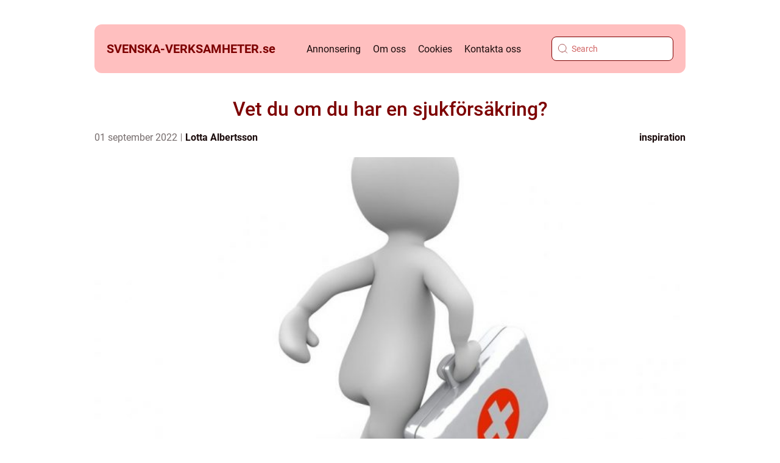

--- FILE ---
content_type: text/html; charset=UTF-8
request_url: https://svenska-verksamheter.se/vet-du-om-du-har-en-sjukforsakring/
body_size: 19895
content:
<!doctype html>
<html lang="sv-SE">
<head><meta charset="UTF-8"><script >var _wpmeteor={"rdelay":2000,"elementor-animations":true,"elementor-pp":true,"v":"2.3.10"};if(navigator.userAgent.match(/MSIE|Internet Explorer/i)||navigator.userAgent.match(/Trident\/7\..*?rv:11/i)){var href=document.location.href;if(!href.match(/[?&]wpmeteordisable/)){if(href.indexOf("?")==-1){if(href.indexOf("#")==-1){document.location.href=href+"?wpmeteordisable=1"}else{document.location.href=href.replace("#","?wpmeteordisable=1#")}}else{if(href.indexOf("#")==-1){document.location.href=href+"&wpmeteordisable=1"}else{document.location.href=href.replace("#","&wpmeteordisable=1#")}}}}</script><script >!function(t){var e={};function n(r){if(e[r])return e[r].exports;var o=e[r]={i:r,l:!1,exports:{}};return t[r].call(o.exports,o,o.exports,n),o.l=!0,o.exports}n.m=t,n.c=e,n.d=function(t,e,r){n.o(t,e)||Object.defineProperty(t,e,{enumerable:!0,get:r})},n.r=function(t){"undefined"!=typeof Symbol&&Symbol.toStringTag&&Object.defineProperty(t,Symbol.toStringTag,{value:"Module"}),Object.defineProperty(t,"__esModule",{value:!0})},n.t=function(t,e){if(1&e&&(t=n(t)),8&e)return t;if(4&e&&"object"==typeof t&&t&&t.__esModule)return t;var r=Object.create(null);if(n.r(r),Object.defineProperty(r,"default",{enumerable:!0,value:t}),2&e&&"string"!=typeof t)for(var o in t)n.d(r,o,function(e){return t[e]}.bind(null,o));return r},n.n=function(t){var e=t&&t.__esModule?function(){return t.default}:function(){return t};return n.d(e,"a",e),e},n.o=function(t,e){return Object.prototype.hasOwnProperty.call(t,e)},n.p="/",n(n.s=0)}([function(t,e,n){t.exports=n(1)},function(t,e,n){"use strict";n.r(e);var r=new(function(){function t(){this.l=[]}var e=t.prototype;return e.emit=function(t,e){void 0===e&&(e=null),this.l[t]&&this.l[t].forEach((function(t){return t(e)}))},e.on=function(t,e){var n;(n=this.l)[t]||(n[t]=[]),this.l[t].push(e)},e.off=function(t,e){this.l[t]=(this.l[t]||[]).filter((function(t){return t!==e}))},t}()),o=new Date,i=document,a=function(){function t(){this.known=[]}var e=t.prototype;return e.init=function(){var t,e=this,n=!1,o=function(t){if(!n&&t&&t.fn&&!t.__wpmeteor){var r=function(e){return i.addEventListener("DOMContentLoaded",(function(n){e.bind(i)(t,n)})),this};e.known.push([t,t.fn.ready,t.fn.init.prototype.ready]),t.fn.ready=r,t.fn.init.prototype.ready=r,t.__wpmeteor=!0}return t};window.jQuery&&(t=o(window.jQuery)),Object.defineProperty(window,"jQuery",{get:function(){return t},set:function(e){return t=o(e)}}),r.on("l",(function(){return n=!0}))},e.unmock=function(){this.known.forEach((function(t){var e=t[0],n=t[1],r=t[2];e.fn.ready=n,e.fn.init.prototype.ready=r}))},t}(),c={};!function(t,e){try{var n=Object.defineProperty({},e,{get:function(){c[e]=!0}});t.addEventListener(e,null,n),t.removeEventListener(e,null,n)}catch(t){}}(window,"passive");var u=c,f=window,d=document,s=["mouseover","keydown","touchmove","touchend","wheel"],l=["mouseover","mouseout","touchstart","touchmove","touchend","click"],p="data-wpmeteor-",v=function(){function t(){}return t.prototype.init=function(t){var e=!1,n=!1,o=function t(o){e||(e=!0,s.forEach((function(e){return d.body.removeEventListener(e,t,u)})),clearTimeout(n),location.href.match(/wpmeteornopreload/)||r.emit("pre"),r.emit("fi"))},i=function(t){var e=new MouseEvent("click",{view:t.view,bubbles:!0,cancelable:!0});return Object.defineProperty(e,"target",{writable:!1,value:t.target}),e};t<1e4&&r.on("i",(function(){e||(n=setTimeout(o,t))}));var a=[],c=function(t){t.target&&"dispatchEvent"in t.target&&("click"===t.type?(t.preventDefault(),t.stopPropagation(),a.push(i(t))):"touchmove"!==t.type&&a.push(t),t.target.setAttribute(p+t.type,!0))};r.on("l",(function(){var t;for(l.forEach((function(t){return f.removeEventListener(t,c)}));t=a.shift();){var e=t.target;e.getAttribute(p+"touchstart")&&e.getAttribute(p+"touchend")&&!e.getAttribute(p+"click")?(e.getAttribute(p+"touchmove")||(e.removeAttribute(p+"touchmove"),a.push(i(t))),e.removeAttribute(p+"touchstart"),e.removeAttribute(p+"touchend")):e.removeAttribute(p+t.type),e.dispatchEvent(t)}}));d.addEventListener("DOMContentLoaded",(function t(){s.forEach((function(t){return d.body.addEventListener(t,o,u)})),l.forEach((function(t){return f.addEventListener(t,c)})),d.removeEventListener("DOMContentLoaded",t)}))},t}(),m=document,h=m.createElement("span");h.setAttribute("id","elementor-device-mode"),h.setAttribute("class","elementor-screen-only");var y=window,b=document,g=b.documentElement,w=function(t){return t.getAttribute("class")||""},E=function(t,e){return t.setAttribute("class",e)},L=function(){window.addEventListener("load",(function(){var t=(m.body.appendChild(h),getComputedStyle(h,":after").content.replace(/"/g,"")),e=Math.max(g.clientWidth||0,y.innerWidth||0),n=Math.max(g.clientHeight||0,y.innerHeight||0),o=["_animation_"+t,"animation_"+t,"_animation","_animation","animation"];Array.from(b.querySelectorAll(".elementor-invisible")).forEach((function(t){var i=t.getBoundingClientRect();if(i.top+y.scrollY<=n&&i.left+y.scrollX<e)try{var a=JSON.parse(t.getAttribute("data-settings"));if(a.trigger_source)return;for(var c,u=a._animation_delay||a.animation_delay||0,f=0;f<o.length;f++)if(a[o[f]]){o[f],c=a[o[f]];break}if(c){var d=w(t),s="none"===c?d:d+" animated "+c,l=setTimeout((function(){E(t,s.replace(/\belementor\-invisible\b/,"")),o.forEach((function(t){return delete a[t]})),t.setAttribute("data-settings",JSON.stringify(a))}),u);r.on("fi",(function(){clearTimeout(l),E(t,w(t).replace(new RegExp("\b"+c+"\b"),""))}))}}catch(t){console.error(t)}}))}))},S=document,A="querySelectorAll",O="data-in-mega_smartmenus",_="DOMContentLoaded",j="readystatechange",P="message",k=console.error;!function(t,e,n,i,c,u,f,d,s){var l,p,m=t.constructor.name+"::",h=e.constructor.name+"::",y=function(e,n){n=n||t;for(var r=0;r<this.length;r++)e.call(n,this[r],r,this)};"NodeList"in t&&!NodeList.prototype.forEach&&(NodeList.prototype.forEach=y),"HTMLCollection"in t&&!HTMLCollection.prototype.forEach&&(HTMLCollection.prototype.forEach=y),_wpmeteor["elementor-animations"]&&L(),_wpmeteor["elementor-pp"]&&function(){var t=S.createElement("div");t.innerHTML='<span class="sub-arrow --wp-meteor"><i class="fa" aria-hidden="true"></i></span>';var e=t.firstChild;S.addEventListener("DOMContentLoaded",(function(){Array.from(S[A](".pp-advanced-menu ul")).forEach((function(t){if(!t.getAttribute(O)){(t.getAttribute("class")||"").match(/\bmega\-menu\b/)&&t[A]("ul").forEach((function(t){t.setAttribute(O,!0)}));var n=function(t){for(var e=[];t=t.previousElementSibling;)e.push(t);return e}(t),r=n.filter((function(t){return t})).filter((function(t){return"A"===t.tagName})).pop();if(r||(r=n.map((function(t){return Array.from(t[A]("a"))})).filter((function(t){return t})).flat().pop()),r){var o=e.cloneNode(!0);r.appendChild(o),new MutationObserver((function(t){t.forEach((function(t){t.addedNodes.forEach((function(t){if(1===t.nodeType&&"SPAN"===t.tagName)try{r.removeChild(o)}catch(t){}}))}))})).observe(r,{childList:!0})}}}))}))}();var b,g,w=[],E=[],x={},C=!1,T=!1,M=setTimeout;var N=e[n].bind(e),R=e[i].bind(e),H=t[n].bind(t),D=t[i].bind(t);"undefined"!=typeof EventTarget&&(b=EventTarget.prototype.addEventListener,g=EventTarget.prototype.removeEventListener,N=b.bind(e),R=g.bind(e),H=b.bind(t),D=g.bind(t));var z,q=e.createElement.bind(e),B=e.__proto__.__lookupGetter__("readyState").bind(e);Object.defineProperty(e,"readyState",{get:function(){return z||B()},set:function(t){return z=t}});var Q=function(t){return E.filter((function(e,n){var r=e[0],o=(e[1],e[2]);if(!(t.indexOf(r.type)<0)){o||(o=r.target);try{for(var i=o.constructor.name+"::"+r.type,a=0;a<x[i].length;a++){if(x[i][a])if(!W[i+"::"+n+"::"+a])return!0}}catch(t){}}})).length},W={},I=function(t){E.forEach((function(n,r){var o=n[0],i=n[1],a=n[2];if(!(t.indexOf(o.type)<0)){a||(a=o.target);try{var c=a.constructor.name+"::"+o.type;if((x[c]||[]).length)for(var u=0;u<x[c].length;u++){var f=x[c][u];if(f){var d=c+"::"+r+"::"+u;if(!W[d]){W[d]=!0,e.readyState=i;try{f.hasOwnProperty("prototype")&&f.prototype.constructor!==f?f(o):f.bind(a)(o)}catch(t){k(t,f)}}}}}catch(t){k(t)}}}))};N(_,(function(t){E.push([t,e.readyState,e])})),N(j,(function(t){E.push([t,e.readyState,e])})),H(_,(function(n){E.push([n,e.readyState,t])})),H(d,(function(n){E.push([n,e.readyState,t]),G||I([_,j,P,d])}));var J=function(n){E.push([n,e.readyState,t])};H(P,J),r.on("fi",(function(){T=!0,G=!0,e.readyState="loading",M(X)}));H(d,(function t(){C=!0,T&&!G&&(e.readyState="loading",M(X)),D(d,t)})),(new v).init(_wpmeteor.rdelay);var F=new a;F.init();var G=!1,X=function n(){var o=w.shift();if(o)if(o[c]("data-src"))o.hasAttribute("data-async")?(U(o),M(n)):U(o,n);else if("javascript/blocked"==o.type)U(o),M(n);else if(o.hasAttribute("data-wpmeteor-onload")){var i=o[c]("data-wpmeteor-onload");try{new Function(i).call(o)}catch(t){k(t)}M(n)}else M(n);else if(Q([_,j,P]))I([_,j,P]),M(n);else if(T&&C)if(Q([d,P]))I([d,P]),M(n);else{if(t.RocketLazyLoadScripts)try{RocketLazyLoadScripts.run()}catch(t){k(t)}e.readyState="complete",D(P,J),(x[m+"message"]||[]).forEach((function(t){H(P,t)})),F.unmock(),Z=N,$=R,nt=H,rt=D,G=!1,setTimeout((function(){return r.emit("l")}))}else G=!1},Y=function(t){for(var n=e.createElement("SCRIPT"),r=t.attributes,o=r.length-1;o>=0;o--)n.setAttribute(r[o].name,r[o].value);return n.bypass=!0,n.type=t.hasAttribute("data-wpmeteor-module")?"module":"text/javascript",(t.text||"").match(/^\s*class RocketLazyLoadScripts/)?n.text=t.text.replace(/^\s*class RocketLazyLoadScripts/,"window.RocketLazyLoadScripts=class").replace("RocketLazyLoadScripts.run();",""):n.text=t.text,n[f]("data-wpmeteor-after"),n},K=function(t,e){var n=t.parentNode;n&&n.replaceChild(e,t)},U=function(t,e){if(t[c]("data-src")){var r=Y(t),o=b?b.bind(r):r[n].bind(r);if(e){var i=function(){return M(e)};o(d,i),o(s,i)}r.src=t[c]("data-src"),r[f]("data-src"),K(t,r)}else"javascript/blocked"===t.type?K(t,Y(t)):onLoad&&onLoad()},V=function(t,e){var n=(x[t]||[]).indexOf(e);if(n>=0)return x[t][n]=void 0,!0},Z=function(t,e){if(e&&(t===_||t===j)){var n=h+t;return x[n]=x[n]||[],void x[n].push(e)}for(var r=arguments.length,o=new Array(r>2?r-2:0),i=2;i<r;i++)o[i-2]=arguments[i];return N.apply(void 0,[t,e].concat(o))},$=function(t,e){t===_&&V(h+t,e);return R(t,e)};Object.defineProperties(e,((l={})[n]={get:function(){return Z},set:function(){return Z}},l[i]={get:function(){return $},set:function(){return $}},l)),r.on("pre",(function(){return w.forEach((function(t){var n=t[c]("data-src");if(n){var r=q("link");r.rel="pre"+d,r.as="script",r.href=n,r.crossorigin=!0,e.head.appendChild(r)}}))})),N(_,(function(){e.querySelectorAll("script[data-wpmeteor-after]").forEach((function(t){return w.push(t)}));var t=["link"].map((function(t){return t+"[data-wpmeteor-onload]"})).join(",");e.querySelectorAll(t).forEach((function(t){return w.push(t)}))}));var tt=function(t){if(e.currentScript)try{var n=e.currentScript.parentElement,r=e.currentScript.nextSibling,i=document.createElement("div");i.innerHTML=t,Array.from(i.childNodes).forEach((function(t){"SCRIPT"===t.nodeName?n.insertBefore(Y(t),r):n.insertBefore(t,r)}))}catch(t){console.error(t)}else k((new Date-o)/1e3,"document.currentScript not set",t)},et=function(t){return tt(t+"\n")};Object.defineProperties(e,{write:{get:function(){return tt},set:function(t){return tt=t}},writeln:{get:function(){return et},set:function(t){return et=t}}});var nt=function(t,e){if(e&&(t===d||t===_||t===P)){var n=t===_?h+t:m+t;return x[n]=x[n]||[],void x[n].push(e)}for(var r=arguments.length,o=new Array(r>2?r-2:0),i=2;i<r;i++)o[i-2]=arguments[i];return H.apply(void 0,[t,e].concat(o))},rt=function(t,e){t===d&&V(t===_?h+t:m+t,e);return D(t,e)};Object.defineProperties(t,((p={})[n]={get:function(){return nt},set:function(){return nt}},p[i]={get:function(){return rt},set:function(){return rt}},p));var ot=function(t){var e;return{get:function(){return e},set:function(n){return e&&V(t,n),x[t]=x[t]||[],x[t].push(n),e=n}}},it=ot(m+d);Object.defineProperty(t,"onload",it),N(_,(function(){Object.defineProperty(e.body,"onload",it)})),Object.defineProperty(e,"onreadystatechange",ot(h+j)),Object.defineProperty(t,"onmessage",ot(m+P));var at=1,ct=function(){--at||r.emit("i")};H(d,(function t(){M((function(){e.querySelectorAll("img").forEach((function(t){if(!t.complete&&(t.currentSrc||t.src)&&"lazy"==!(t.loading||"").toLowerCase()||(r=t.getBoundingClientRect(),o=window.innerHeight||document.documentElement.clientHeight,i=window.innerWidth||document.documentElement.clientWidth,r.top>=-1*o*1&&r.left>=-1*i*1&&r.bottom<=2*o&&r.right<=2*i)){var e=new Image;e[n](d,ct),e[n](s,ct),e.src=t.currentSrc||t.src,at++}var r,o,i})),ct()})),D(d,t)}));var ut=Object.defineProperty;Object.defineProperty=function(n,r,o){return n===t&&["jQuery","onload"].indexOf(r)>=0||(n===e||n===e.body)&&["readyState","write"].indexOf(r)>=0?n:ut(n,r,o)},Object.defineProperties=function(t,e){for(var n in e)Object.defineProperty(t,n,e[n]);return t}}(window,document,"addEventListener","removeEventListener","getAttribute",0,"removeAttribute","load","error")}]);
</script>
    
    <meta name="viewport" content="width=device-width, initial-scale=1">

    <link rel="apple-touch-icon" sizes="180x180" href="https://svenska-verksamheter.se/wp-content/themes/klikko4_04_06_2025/dest/images/favicon.png">
    <link rel="icon" type="image/png" sizes="32x32" href="https://svenska-verksamheter.se/wp-content/themes/klikko4_04_06_2025/dest/images/favicon.png">
    <link rel="icon" type="image/png" sizes="16x16" href="https://svenska-verksamheter.se/wp-content/themes/klikko4_04_06_2025/dest/images/favicon.png">
            <title>Vet du om du har en sjukförsäkring?</title>
    <meta name='robots' content='index, follow' />
	<style>img:is([sizes="auto" i], [sizes^="auto," i]) { contain-intrinsic-size: 3000px 1500px }</style>
	
	<!-- This site is optimized with the Yoast SEO plugin v25.3.1 - https://yoast.com/wordpress/plugins/seo/ -->
	<link rel="canonical" href="https://svenska-verksamheter.se/vet-du-om-du-har-en-sjukforsakring/" />
	<meta property="og:locale" content="sv_SE" />
	<meta property="og:type" content="article" />
	<meta property="og:title" content="Vet du om du har en sjukförsäkring? - Svenska Verksamheter | Portalen för svenska företag och företagare" />
	<meta property="og:description" content="Det är aldrig roligt att bli sjuk, men ibland händer det oss alla. Det kan bli långdraget och ekonomiskt kännbart att bli sjuk. Även om du är sjuk ska givetvis alla räkningar betalas, och du måste ha mat och andra nödvändiga saker. Vid sjukdom kan det tillföras extra kostnader för mediciner, sjukvård med mera. Din [&hellip;]" />
	<meta property="og:url" content="https://svenska-verksamheter.se/vet-du-om-du-har-en-sjukforsakring/" />
	<meta property="og:site_name" content="Svenska Verksamheter | Portalen för svenska företag och företagare" />
	<meta property="article:published_time" content="2022-09-01T19:54:38+00:00" />
	<meta property="article:modified_time" content="2025-08-22T06:21:06+00:00" />
	<meta property="og:image" content="https://svenska-verksamheter.se/wp-content/uploads/2021/09/pixabay-1010903.jpeg" />
	<meta property="og:image:width" content="1000" />
	<meta property="og:image:height" content="1000" />
	<meta property="og:image:type" content="image/jpeg" />
	<meta name="author" content="Lotta Albertsson" />
	<meta name="twitter:card" content="summary_large_image" />
	<script type="application/ld+json" class="yoast-schema-graph">{"@context":"https://schema.org","@graph":[{"@type":"WebPage","@id":"https://svenska-verksamheter.se/vet-du-om-du-har-en-sjukforsakring/","url":"https://svenska-verksamheter.se/vet-du-om-du-har-en-sjukforsakring/","name":"Vet du om du har en sjukförsäkring? - Svenska Verksamheter | Portalen för svenska företag och företagare","isPartOf":{"@id":"https://svenska-verksamheter.se/#website"},"primaryImageOfPage":{"@id":"https://svenska-verksamheter.se/vet-du-om-du-har-en-sjukforsakring/#primaryimage"},"image":{"@id":"https://svenska-verksamheter.se/vet-du-om-du-har-en-sjukforsakring/#primaryimage"},"thumbnailUrl":"https://svenska-verksamheter.se/wp-content/uploads/2021/09/pixabay-1010903.jpeg","datePublished":"2022-09-01T19:54:38+00:00","dateModified":"2025-08-22T06:21:06+00:00","author":{"@id":"https://svenska-verksamheter.se/#/schema/person/19c25af22b098b635320ef141ae73c17"},"breadcrumb":{"@id":"https://svenska-verksamheter.se/vet-du-om-du-har-en-sjukforsakring/#breadcrumb"},"inLanguage":"sv-SE","potentialAction":[{"@type":"ReadAction","target":["https://svenska-verksamheter.se/vet-du-om-du-har-en-sjukforsakring/"]}]},{"@type":"ImageObject","inLanguage":"sv-SE","@id":"https://svenska-verksamheter.se/vet-du-om-du-har-en-sjukforsakring/#primaryimage","url":"https://svenska-verksamheter.se/wp-content/uploads/2021/09/pixabay-1010903.jpeg","contentUrl":"https://svenska-verksamheter.se/wp-content/uploads/2021/09/pixabay-1010903.jpeg","width":1000,"height":1000},{"@type":"BreadcrumbList","@id":"https://svenska-verksamheter.se/vet-du-om-du-har-en-sjukforsakring/#breadcrumb","itemListElement":[{"@type":"ListItem","position":1,"name":"Hem","item":"https://svenska-verksamheter.se/"},{"@type":"ListItem","position":2,"name":"Vet du om du har en sjukförsäkring?"}]},{"@type":"WebSite","@id":"https://svenska-verksamheter.se/#website","url":"https://svenska-verksamheter.se/","name":"Svenska Verksamheter | Portalen för svenska företag och företagare","description":"Få de senaste nyheterna och tipsen för svenska företagare på Svenska Verksamheter.","potentialAction":[{"@type":"SearchAction","target":{"@type":"EntryPoint","urlTemplate":"https://svenska-verksamheter.se/?s={search_term_string}"},"query-input":{"@type":"PropertyValueSpecification","valueRequired":true,"valueName":"search_term_string"}}],"inLanguage":"sv-SE"},{"@type":"Person","@id":"https://svenska-verksamheter.se/#/schema/person/19c25af22b098b635320ef141ae73c17","name":"Lotta Albertsson","image":{"@type":"ImageObject","inLanguage":"sv-SE","@id":"https://svenska-verksamheter.se/#/schema/person/image/","url":"https://secure.gravatar.com/avatar/06baf8c360ec6832a2d5ffaaa75720ed4b7f62a37bba7b5ec9168d9af2b93e02?s=96&d=mm&r=g","contentUrl":"https://secure.gravatar.com/avatar/06baf8c360ec6832a2d5ffaaa75720ed4b7f62a37bba7b5ec9168d9af2b93e02?s=96&d=mm&r=g","caption":"Lotta Albertsson"},"description":"Jag heter Lotta Albertsson och &auml;r en erfaren skribent med en gedigen bakgrund inom reklam och kommunikation. Efter att ha studerat kommunikat&ouml;rsprogrammet vid Stockholms universitet har jag under flera &aring;r f&ouml;rdjupat mig i konsten att formulera budskap som b&aring;de engagerar och skapar resultat. Min yrkesresa har tagit mig genom flera roller inom reklambranschen, d&auml;r jag har utvecklat en skarp k&auml;nsla f&ouml;r varum&auml;rkesbyggande, m&aring;lgruppsanpassning och strategisk kommunikation. &nbsp; Jag brinner f&ouml;r att skriva texter som inte bara f&ouml;rmedlar information, utan ocks&aring; v&auml;cker k&auml;nslor, inspirerar till handling och st&auml;rker relationen mellan f&ouml;retag och publik. Med min f&ouml;rm&aring;ga att snabbt s&auml;tta mig in i kundens behov och anpassa tonalitet och stil d&auml;refter, skapar jag inneh&aring;ll som k&auml;nns &auml;kta och relevant &ndash; oavsett om det g&auml;ller copywriting, content marketing, kampanjer eller redaktionella texter. Jag arbetar strukturerat, kreativt och alltid med ett tydligt syfte i &aring;tanke: att varje ord ska bidra till att lyfta varum&auml;rket och g&ouml;ra intryck som varar.","url":"https://svenska-verksamheter.se/author/lotta_albertsson/"}]}</script>
	<!-- / Yoast SEO plugin. -->


<script  data-wpmeteor-after="REORDER" type="javascript/blocked">
/* <![CDATA[ */
window._wpemojiSettings = {"baseUrl":"https:\/\/s.w.org\/images\/core\/emoji\/16.0.1\/72x72\/","ext":".png","svgUrl":"https:\/\/s.w.org\/images\/core\/emoji\/16.0.1\/svg\/","svgExt":".svg","source":{"concatemoji":"https:\/\/svenska-verksamheter.se\/wp-includes\/js\/wp-emoji-release.min.js?ver=6.8.2"}};
/*! This file is auto-generated */
!function(s,n){var o,i,e;function c(e){try{var t={supportTests:e,timestamp:(new Date).valueOf()};sessionStorage.setItem(o,JSON.stringify(t))}catch(e){}}function p(e,t,n){e.clearRect(0,0,e.canvas.width,e.canvas.height),e.fillText(t,0,0);var t=new Uint32Array(e.getImageData(0,0,e.canvas.width,e.canvas.height).data),a=(e.clearRect(0,0,e.canvas.width,e.canvas.height),e.fillText(n,0,0),new Uint32Array(e.getImageData(0,0,e.canvas.width,e.canvas.height).data));return t.every(function(e,t){return e===a[t]})}function u(e,t){e.clearRect(0,0,e.canvas.width,e.canvas.height),e.fillText(t,0,0);for(var n=e.getImageData(16,16,1,1),a=0;a<n.data.length;a++)if(0!==n.data[a])return!1;return!0}function f(e,t,n,a){switch(t){case"flag":return n(e,"\ud83c\udff3\ufe0f\u200d\u26a7\ufe0f","\ud83c\udff3\ufe0f\u200b\u26a7\ufe0f")?!1:!n(e,"\ud83c\udde8\ud83c\uddf6","\ud83c\udde8\u200b\ud83c\uddf6")&&!n(e,"\ud83c\udff4\udb40\udc67\udb40\udc62\udb40\udc65\udb40\udc6e\udb40\udc67\udb40\udc7f","\ud83c\udff4\u200b\udb40\udc67\u200b\udb40\udc62\u200b\udb40\udc65\u200b\udb40\udc6e\u200b\udb40\udc67\u200b\udb40\udc7f");case"emoji":return!a(e,"\ud83e\udedf")}return!1}function g(e,t,n,a){var r="undefined"!=typeof WorkerGlobalScope&&self instanceof WorkerGlobalScope?new OffscreenCanvas(300,150):s.createElement("canvas"),o=r.getContext("2d",{willReadFrequently:!0}),i=(o.textBaseline="top",o.font="600 32px Arial",{});return e.forEach(function(e){i[e]=t(o,e,n,a)}),i}function t(e){var t=s.createElement("script");t.src=e,t.defer=!0,s.head.appendChild(t)}"undefined"!=typeof Promise&&(o="wpEmojiSettingsSupports",i=["flag","emoji"],n.supports={everything:!0,everythingExceptFlag:!0},e=new Promise(function(e){s.addEventListener("DOMContentLoaded",e,{once:!0})}),new Promise(function(t){var n=function(){try{var e=JSON.parse(sessionStorage.getItem(o));if("object"==typeof e&&"number"==typeof e.timestamp&&(new Date).valueOf()<e.timestamp+604800&&"object"==typeof e.supportTests)return e.supportTests}catch(e){}return null}();if(!n){if("undefined"!=typeof Worker&&"undefined"!=typeof OffscreenCanvas&&"undefined"!=typeof URL&&URL.createObjectURL&&"undefined"!=typeof Blob)try{var e="postMessage("+g.toString()+"("+[JSON.stringify(i),f.toString(),p.toString(),u.toString()].join(",")+"));",a=new Blob([e],{type:"text/javascript"}),r=new Worker(URL.createObjectURL(a),{name:"wpTestEmojiSupports"});return void(r.onmessage=function(e){c(n=e.data),r.terminate(),t(n)})}catch(e){}c(n=g(i,f,p,u))}t(n)}).then(function(e){for(var t in e)n.supports[t]=e[t],n.supports.everything=n.supports.everything&&n.supports[t],"flag"!==t&&(n.supports.everythingExceptFlag=n.supports.everythingExceptFlag&&n.supports[t]);n.supports.everythingExceptFlag=n.supports.everythingExceptFlag&&!n.supports.flag,n.DOMReady=!1,n.readyCallback=function(){n.DOMReady=!0}}).then(function(){return e}).then(function(){var e;n.supports.everything||(n.readyCallback(),(e=n.source||{}).concatemoji?t(e.concatemoji):e.wpemoji&&e.twemoji&&(t(e.twemoji),t(e.wpemoji)))}))}((window,document),window._wpemojiSettings);
/* ]]> */
</script>
<style id='wp-emoji-styles-inline-css' type='text/css'>

	img.wp-smiley, img.emoji {
		display: inline !important;
		border: none !important;
		box-shadow: none !important;
		height: 1em !important;
		width: 1em !important;
		margin: 0 0.07em !important;
		vertical-align: -0.1em !important;
		background: none !important;
		padding: 0 !important;
	}
</style>
<link rel='stylesheet' id='wp-block-library-css' href='https://svenska-verksamheter.se/wp-includes/css/dist/block-library/style.min.css?ver=6.8.2' type='text/css' media='all' />
<style id='classic-theme-styles-inline-css' type='text/css'>
/*! This file is auto-generated */
.wp-block-button__link{color:#fff;background-color:#32373c;border-radius:9999px;box-shadow:none;text-decoration:none;padding:calc(.667em + 2px) calc(1.333em + 2px);font-size:1.125em}.wp-block-file__button{background:#32373c;color:#fff;text-decoration:none}
</style>
<style id='global-styles-inline-css' type='text/css'>
:root{--wp--preset--aspect-ratio--square: 1;--wp--preset--aspect-ratio--4-3: 4/3;--wp--preset--aspect-ratio--3-4: 3/4;--wp--preset--aspect-ratio--3-2: 3/2;--wp--preset--aspect-ratio--2-3: 2/3;--wp--preset--aspect-ratio--16-9: 16/9;--wp--preset--aspect-ratio--9-16: 9/16;--wp--preset--color--black: #000000;--wp--preset--color--cyan-bluish-gray: #abb8c3;--wp--preset--color--white: #ffffff;--wp--preset--color--pale-pink: #f78da7;--wp--preset--color--vivid-red: #cf2e2e;--wp--preset--color--luminous-vivid-orange: #ff6900;--wp--preset--color--luminous-vivid-amber: #fcb900;--wp--preset--color--light-green-cyan: #7bdcb5;--wp--preset--color--vivid-green-cyan: #00d084;--wp--preset--color--pale-cyan-blue: #8ed1fc;--wp--preset--color--vivid-cyan-blue: #0693e3;--wp--preset--color--vivid-purple: #9b51e0;--wp--preset--gradient--vivid-cyan-blue-to-vivid-purple: linear-gradient(135deg,rgba(6,147,227,1) 0%,rgb(155,81,224) 100%);--wp--preset--gradient--light-green-cyan-to-vivid-green-cyan: linear-gradient(135deg,rgb(122,220,180) 0%,rgb(0,208,130) 100%);--wp--preset--gradient--luminous-vivid-amber-to-luminous-vivid-orange: linear-gradient(135deg,rgba(252,185,0,1) 0%,rgba(255,105,0,1) 100%);--wp--preset--gradient--luminous-vivid-orange-to-vivid-red: linear-gradient(135deg,rgba(255,105,0,1) 0%,rgb(207,46,46) 100%);--wp--preset--gradient--very-light-gray-to-cyan-bluish-gray: linear-gradient(135deg,rgb(238,238,238) 0%,rgb(169,184,195) 100%);--wp--preset--gradient--cool-to-warm-spectrum: linear-gradient(135deg,rgb(74,234,220) 0%,rgb(151,120,209) 20%,rgb(207,42,186) 40%,rgb(238,44,130) 60%,rgb(251,105,98) 80%,rgb(254,248,76) 100%);--wp--preset--gradient--blush-light-purple: linear-gradient(135deg,rgb(255,206,236) 0%,rgb(152,150,240) 100%);--wp--preset--gradient--blush-bordeaux: linear-gradient(135deg,rgb(254,205,165) 0%,rgb(254,45,45) 50%,rgb(107,0,62) 100%);--wp--preset--gradient--luminous-dusk: linear-gradient(135deg,rgb(255,203,112) 0%,rgb(199,81,192) 50%,rgb(65,88,208) 100%);--wp--preset--gradient--pale-ocean: linear-gradient(135deg,rgb(255,245,203) 0%,rgb(182,227,212) 50%,rgb(51,167,181) 100%);--wp--preset--gradient--electric-grass: linear-gradient(135deg,rgb(202,248,128) 0%,rgb(113,206,126) 100%);--wp--preset--gradient--midnight: linear-gradient(135deg,rgb(2,3,129) 0%,rgb(40,116,252) 100%);--wp--preset--font-size--small: 13px;--wp--preset--font-size--medium: 20px;--wp--preset--font-size--large: 36px;--wp--preset--font-size--x-large: 42px;--wp--preset--spacing--20: 0.44rem;--wp--preset--spacing--30: 0.67rem;--wp--preset--spacing--40: 1rem;--wp--preset--spacing--50: 1.5rem;--wp--preset--spacing--60: 2.25rem;--wp--preset--spacing--70: 3.38rem;--wp--preset--spacing--80: 5.06rem;--wp--preset--shadow--natural: 6px 6px 9px rgba(0, 0, 0, 0.2);--wp--preset--shadow--deep: 12px 12px 50px rgba(0, 0, 0, 0.4);--wp--preset--shadow--sharp: 6px 6px 0px rgba(0, 0, 0, 0.2);--wp--preset--shadow--outlined: 6px 6px 0px -3px rgba(255, 255, 255, 1), 6px 6px rgba(0, 0, 0, 1);--wp--preset--shadow--crisp: 6px 6px 0px rgba(0, 0, 0, 1);}:where(.is-layout-flex){gap: 0.5em;}:where(.is-layout-grid){gap: 0.5em;}body .is-layout-flex{display: flex;}.is-layout-flex{flex-wrap: wrap;align-items: center;}.is-layout-flex > :is(*, div){margin: 0;}body .is-layout-grid{display: grid;}.is-layout-grid > :is(*, div){margin: 0;}:where(.wp-block-columns.is-layout-flex){gap: 2em;}:where(.wp-block-columns.is-layout-grid){gap: 2em;}:where(.wp-block-post-template.is-layout-flex){gap: 1.25em;}:where(.wp-block-post-template.is-layout-grid){gap: 1.25em;}.has-black-color{color: var(--wp--preset--color--black) !important;}.has-cyan-bluish-gray-color{color: var(--wp--preset--color--cyan-bluish-gray) !important;}.has-white-color{color: var(--wp--preset--color--white) !important;}.has-pale-pink-color{color: var(--wp--preset--color--pale-pink) !important;}.has-vivid-red-color{color: var(--wp--preset--color--vivid-red) !important;}.has-luminous-vivid-orange-color{color: var(--wp--preset--color--luminous-vivid-orange) !important;}.has-luminous-vivid-amber-color{color: var(--wp--preset--color--luminous-vivid-amber) !important;}.has-light-green-cyan-color{color: var(--wp--preset--color--light-green-cyan) !important;}.has-vivid-green-cyan-color{color: var(--wp--preset--color--vivid-green-cyan) !important;}.has-pale-cyan-blue-color{color: var(--wp--preset--color--pale-cyan-blue) !important;}.has-vivid-cyan-blue-color{color: var(--wp--preset--color--vivid-cyan-blue) !important;}.has-vivid-purple-color{color: var(--wp--preset--color--vivid-purple) !important;}.has-black-background-color{background-color: var(--wp--preset--color--black) !important;}.has-cyan-bluish-gray-background-color{background-color: var(--wp--preset--color--cyan-bluish-gray) !important;}.has-white-background-color{background-color: var(--wp--preset--color--white) !important;}.has-pale-pink-background-color{background-color: var(--wp--preset--color--pale-pink) !important;}.has-vivid-red-background-color{background-color: var(--wp--preset--color--vivid-red) !important;}.has-luminous-vivid-orange-background-color{background-color: var(--wp--preset--color--luminous-vivid-orange) !important;}.has-luminous-vivid-amber-background-color{background-color: var(--wp--preset--color--luminous-vivid-amber) !important;}.has-light-green-cyan-background-color{background-color: var(--wp--preset--color--light-green-cyan) !important;}.has-vivid-green-cyan-background-color{background-color: var(--wp--preset--color--vivid-green-cyan) !important;}.has-pale-cyan-blue-background-color{background-color: var(--wp--preset--color--pale-cyan-blue) !important;}.has-vivid-cyan-blue-background-color{background-color: var(--wp--preset--color--vivid-cyan-blue) !important;}.has-vivid-purple-background-color{background-color: var(--wp--preset--color--vivid-purple) !important;}.has-black-border-color{border-color: var(--wp--preset--color--black) !important;}.has-cyan-bluish-gray-border-color{border-color: var(--wp--preset--color--cyan-bluish-gray) !important;}.has-white-border-color{border-color: var(--wp--preset--color--white) !important;}.has-pale-pink-border-color{border-color: var(--wp--preset--color--pale-pink) !important;}.has-vivid-red-border-color{border-color: var(--wp--preset--color--vivid-red) !important;}.has-luminous-vivid-orange-border-color{border-color: var(--wp--preset--color--luminous-vivid-orange) !important;}.has-luminous-vivid-amber-border-color{border-color: var(--wp--preset--color--luminous-vivid-amber) !important;}.has-light-green-cyan-border-color{border-color: var(--wp--preset--color--light-green-cyan) !important;}.has-vivid-green-cyan-border-color{border-color: var(--wp--preset--color--vivid-green-cyan) !important;}.has-pale-cyan-blue-border-color{border-color: var(--wp--preset--color--pale-cyan-blue) !important;}.has-vivid-cyan-blue-border-color{border-color: var(--wp--preset--color--vivid-cyan-blue) !important;}.has-vivid-purple-border-color{border-color: var(--wp--preset--color--vivid-purple) !important;}.has-vivid-cyan-blue-to-vivid-purple-gradient-background{background: var(--wp--preset--gradient--vivid-cyan-blue-to-vivid-purple) !important;}.has-light-green-cyan-to-vivid-green-cyan-gradient-background{background: var(--wp--preset--gradient--light-green-cyan-to-vivid-green-cyan) !important;}.has-luminous-vivid-amber-to-luminous-vivid-orange-gradient-background{background: var(--wp--preset--gradient--luminous-vivid-amber-to-luminous-vivid-orange) !important;}.has-luminous-vivid-orange-to-vivid-red-gradient-background{background: var(--wp--preset--gradient--luminous-vivid-orange-to-vivid-red) !important;}.has-very-light-gray-to-cyan-bluish-gray-gradient-background{background: var(--wp--preset--gradient--very-light-gray-to-cyan-bluish-gray) !important;}.has-cool-to-warm-spectrum-gradient-background{background: var(--wp--preset--gradient--cool-to-warm-spectrum) !important;}.has-blush-light-purple-gradient-background{background: var(--wp--preset--gradient--blush-light-purple) !important;}.has-blush-bordeaux-gradient-background{background: var(--wp--preset--gradient--blush-bordeaux) !important;}.has-luminous-dusk-gradient-background{background: var(--wp--preset--gradient--luminous-dusk) !important;}.has-pale-ocean-gradient-background{background: var(--wp--preset--gradient--pale-ocean) !important;}.has-electric-grass-gradient-background{background: var(--wp--preset--gradient--electric-grass) !important;}.has-midnight-gradient-background{background: var(--wp--preset--gradient--midnight) !important;}.has-small-font-size{font-size: var(--wp--preset--font-size--small) !important;}.has-medium-font-size{font-size: var(--wp--preset--font-size--medium) !important;}.has-large-font-size{font-size: var(--wp--preset--font-size--large) !important;}.has-x-large-font-size{font-size: var(--wp--preset--font-size--x-large) !important;}
:where(.wp-block-post-template.is-layout-flex){gap: 1.25em;}:where(.wp-block-post-template.is-layout-grid){gap: 1.25em;}
:where(.wp-block-columns.is-layout-flex){gap: 2em;}:where(.wp-block-columns.is-layout-grid){gap: 2em;}
:root :where(.wp-block-pullquote){font-size: 1.5em;line-height: 1.6;}
</style>
<link rel='stylesheet' id='custom-theme-style-css' href='https://svenska-verksamheter.se/wp-content/themes/klikko4_04_06_2025/style.css?ver=6.8.2' type='text/css' media='all' />
<link rel='stylesheet' id='main-style-css' href='https://svenska-verksamheter.se/wp-content/themes/klikko4_04_06_2025/dest/css/app.css?ver=6.8.2' type='text/css' media='all' />
<link rel='stylesheet' id='owl-carousel-css' href='https://svenska-verksamheter.se/wp-content/themes/klikko4_04_06_2025/dest/css/owl.carousel.min.css?ver=1' type='text/css' media='all' />
<script  data-wpmeteor-after="REORDER" type="javascript/blocked" data-src="https://svenska-verksamheter.se/wp-includes/js/jquery/jquery.min.js?ver=3.7.1" id="jquery-core-js"></script>
<script  data-wpmeteor-after="REORDER" type="javascript/blocked" data-src="https://svenska-verksamheter.se/wp-includes/js/jquery/jquery-migrate.min.js?ver=3.4.1" id="jquery-migrate-js"></script>
<link rel="https://api.w.org/" href="https://svenska-verksamheter.se/wp-json/" /><link rel="alternate" title="JSON" type="application/json" href="https://svenska-verksamheter.se/wp-json/wp/v2/posts/2891" /><link rel="EditURI" type="application/rsd+xml" title="RSD" href="https://svenska-verksamheter.se/xmlrpc.php?rsd" />
<meta name="generator" content="WordPress 6.8.2" />
<link rel='shortlink' href='https://svenska-verksamheter.se/?p=2891' />
<link rel="alternate" title="oEmbed (JSON)" type="application/json+oembed" href="https://svenska-verksamheter.se/wp-json/oembed/1.0/embed?url=https%3A%2F%2Fsvenska-verksamheter.se%2Fvet-du-om-du-har-en-sjukforsakring%2F" />
<link rel="alternate" title="oEmbed (XML)" type="text/xml+oembed" href="https://svenska-verksamheter.se/wp-json/oembed/1.0/embed?url=https%3A%2F%2Fsvenska-verksamheter.se%2Fvet-du-om-du-har-en-sjukforsakring%2F&#038;format=xml" />

    <script type="application/ld+json">
        {
          "@context": "https://schema.org",
          "@type": "NewsArticle",
          "mainEntityOfPage": {
            "@type": "WebPage",
            "@id": "https://svenska-verksamheter.se/vet-du-om-du-har-en-sjukforsakring/"
          },
          "headline": "Vet du om du har en sjukförsäkring?",
          "image": "https://svenska-verksamheter.se/wp-content/uploads/2021/09/pixabay-1010903.jpeg",
          "datePublished": "2022-09-01T19:54:38+02:00",
          "dateModified":  "2025-08-22T08:21:06+02:00",
          "author": {
            "@type": "Person",
            "name": "Lotta Albertsson"
          },
          "publisher": {
             "@type": "Organization",
             "name": "Svenska Verksamheter | Portalen för svenska företag och företagare",
             "logo": {
                "@type": "ImageObject",
                "url": "https://svenska-verksamheter.se/wp-content/themes/klikko4_04_06_2025/dest/images/favicon.png"
             }
          }
        }
    </script>

    <link rel="icon" href="https://svenska-verksamheter.se/wp-content/uploads/2019/10/cropped-Fav_ico-32x32.png" sizes="32x32" />
<link rel="icon" href="https://svenska-verksamheter.se/wp-content/uploads/2019/10/cropped-Fav_ico-192x192.png" sizes="192x192" />
<link rel="apple-touch-icon" href="https://svenska-verksamheter.se/wp-content/uploads/2019/10/cropped-Fav_ico-180x180.png" />
<meta name="msapplication-TileImage" content="https://svenska-verksamheter.se/wp-content/uploads/2019/10/cropped-Fav_ico-270x270.png" />
</head>

<body class="wp-singular post-template-default single single-post postid-2891 single-format-standard wp-theme-klikko4_04_06_2025">
<header class="header-block">
    <div class="mobile-bg"><span></span></div>
    <div class="max-width-content container-fluid">
        <div class="header-block__wrapper">
            <a href="https://svenska-verksamheter.se">
                <span class="site-name">
                    svenska-verksamheter.<span>se</span>                </span>
            </a>
            <div class="menu-klikko-main-menu-container"><ul id="menu-klikko-main-menu" class="menu"><li id="menu-item-4035" class="menu-item menu-item-type-post_type menu-item-object-page menu-item-4035"><a href="https://svenska-verksamheter.se/annonsering/">Annonsering</a></li>
<li id="menu-item-4036" class="menu-item menu-item-type-post_type menu-item-object-page menu-item-4036"><a href="https://svenska-verksamheter.se/om-oss/">Om oss</a></li>
<li id="menu-item-4037" class="menu-item menu-item-type-post_type menu-item-object-page menu-item-privacy-policy menu-item-4037"><a rel="privacy-policy" href="https://svenska-verksamheter.se/cookies/">Cookies</a></li>
<li id="menu-item-4038" class="menu-item menu-item-type-post_type menu-item-object-page menu-item-4038"><a href="https://svenska-verksamheter.se/kontakta-oss/">Kontakta oss</a></li>
</ul></div>            <form id="search" class="search-form" method="get" action="https://svenska-verksamheter.se/">
                <input class="search-form__input" placeholder="Search" type="search" value="" name="s" id="search">
                <input class="search-form__submit" type="submit" value="">
            </form>
            <div class="mobile-items">
                <div class="mobile-items__search"></div>
                <div class="mobile-items__menu"></div>
            </div>
        </div>
    </div>
</header>
<main>
    <div class="top-banner">
        <div id="HeaderWideBanner970" class="banner wide-banner"></div>    </div>
    <div class="main-wrapper">
        <div class="left-banner-block">
            <div id="LeftSidebarScrollBanner300" class="banner"></div>        </div>

    <div class="single-blog">
        <section class="main-content__head">
            <h1>Vet du om du har en sjukförsäkring?</h1>
                <div class="card-data">
        
        <div class="card-info">
            <span class="card-date">
                01 september 2022            </span>
            <span class="card-author">
                <a href="https://svenska-verksamheter.se/author/lotta_albertsson/">Lotta Albertsson</a>            </span>
        </div>

                <div class="card-categories">
            <a href="https://svenska-verksamheter.se/category/inspiration/" rel="tag">inspiration</a>        </div>
        
    </div>
                                <div class="main-content__image">
                    <img width="600" height="600" src="https://svenska-verksamheter.se/wp-content/uploads/2021/09/pixabay-1010903.jpeg" class="attachment-front-large size-front-large" alt="" decoding="async" fetchpriority="high" srcset="https://svenska-verksamheter.se/wp-content/uploads/2021/09/pixabay-1010903.jpeg 1000w, https://svenska-verksamheter.se/wp-content/uploads/2021/09/pixabay-1010903-300x300.jpeg 300w, https://svenska-verksamheter.se/wp-content/uploads/2021/09/pixabay-1010903-150x150.jpeg 150w, https://svenska-verksamheter.se/wp-content/uploads/2021/09/pixabay-1010903-768x768.jpeg 768w, https://svenska-verksamheter.se/wp-content/uploads/2021/09/pixabay-1010903-800x800.jpeg 800w" sizes="(max-width: 600px) 100vw, 600px" />                </div>
                        <div class="main-content__text">
                <p><img src='https://wsnonline.dk/storage/editorials/editorial.png' style='padding:0;margin:0;height:auto;display:block;'></p>
<p><span style="font-weight: 400;">Det är aldrig roligt att bli sjuk, men ibland händer det oss alla. Det kan bli långdraget och ekonomiskt kännbart att bli sjuk. Även om du är sjuk ska givetvis alla räkningar betalas, och du måste ha mat och andra nödvändiga saker. Vid sjukdom kan det tillföras extra kostnader för mediciner, sjukvård med mera. Din ekonomi kan vara ansträngd, och blir du sjuk en längre tid kan allt bli kaos om du inte får din ekonomi att gå ihop.&nbsp;</span></p>
<p><span style="font-weight: 400;">Du kanske inte oroar dig så mycket då du sällan är sjuk. Blir du sjuk så går det snabbt över och du behöver inte bekymra dig över din ekonomi. Det är så många tänker, att allt löser sig. När du blir långvarigt sjuk, kanske rentav allvarligt sjuk, är det inte lika enkelt längre. Allt kan gå fort och plötsligt står du där med en ekonomi som du har svårt att få att gå ihop. Vet du vad du ska göra då? Vet du om du har någon försäkring som gäller?</span></p>
<p><span style="font-weight: 400;"><img decoding="async" style="width: 503px; height: 755px; display: block; margin-left: auto; margin-right: auto;" src="https://new.wsnonline.dk/storage/image-gallery-images/pexels-5207095.jpeg"></span></p>
<p><span style="font-weight: 400;">Du kanske inte känner till att du kan ha en sjukförsäkring som ger dig ersättning vid längre sjukfrånvaro. En sjukförsäkring är en ekonomisk försäkring som ger dig trygghet om du är långtidssjukskriven. Efter nittio dagar får du en begränsad ersättning från Försäkringskassan och det är där sjukförsäkringen täcker upp. Information om sjukförsäkring finns på: <a href="https://www.afaforsakring.se/privatperson/sjukforsakring/las-mer-och-anmal" target="_blank" rel="noopener">https://www.afaforsakring.se/privatperson/sjukforsakring/las-mer-och-anmal</a></span></p>
<h2><span style="font-weight: 400;">Måste jag vara med i facket för att sjukförsäkringen ska gälla?</span></h2>
<p><span style="font-weight: 400;">Du behöver inte oroa dig om du inte är med i facket, för sjukförsäkringen gäller även för anställda som inte är med i facket. Sjukförsäkringen gäller om du är privat anställd, kooperativt anställd, anställd inom kommun, landsting, region, Svenska kyrkan samt vissa kommunala bolag. Försäkringen gäller även företagare som tecknat egen försäkring. Fråga din arbetsgivare om du är osäker om du tillhör någon av grupperna.</span></p>
            </div>
            
    <div class="section-sitemap">
        <a href="https://svenska-verksamheter.se/sitemap/" class="sitemap-title">
            Läs fler inlägg här        </a>
    </div>

                <div class="inner-content-banner big">
    <div id="BodyTopWideBanner970" class="banner-l"></div>
    <div id="BodyTopWideBanner728" class="banner-m"></div>
    <div id="BodyTopMobileBanner320" class="banner-s"></div>
</div>        </section>
        <section class="main-content">
            <div class="main-block">
                
    <h2 class="more-news">
        Fler nyheter    </h2>

                    <div class="main-content__recent">
                                                <div class="main-block__item">
                                
<div class="main-block__item__image">
        <a href="https://svenska-verksamheter.se/upplev-halland-genom-bussresor/">
        <img width="334" height="239" src="https://svenska-verksamheter.se/wp-content/uploads/2025/11/gtEarbgbTfg-334x239.jpeg" class="attachment-vertical-image size-vertical-image" alt="" decoding="async" srcset="https://svenska-verksamheter.se/wp-content/uploads/2025/11/gtEarbgbTfg-334x239.jpeg 334w, https://svenska-verksamheter.se/wp-content/uploads/2025/11/gtEarbgbTfg-167x120.jpeg 167w" sizes="(max-width: 334px) 100vw, 334px" />    </a>
    </div>
<div class="main-block__item__info">
        <div class="card-data">
        
        <div class="card-info">
            <span class="card-date">
                11 november 2025            </span>
            <span class="card-author">
                <a href="https://svenska-verksamheter.se/author/tobias_hellman/">Tobias Hellman</a>            </span>
        </div>

                <div class="card-categories">
            <a href="https://svenska-verksamheter.se/category/inspiration/" rel="tag">inspiration</a>        </div>
        
    </div>
        <a href="https://svenska-verksamheter.se/upplev-halland-genom-bussresor/">
        <h3 class="short-title">Upplev halland genom bussresor</h3>
    </a>
    <a href="https://svenska-verksamheter.se/upplev-halland-genom-bussresor/">
        <p class="short-snippet">Det är aldrig roligt att bli sjuk, men ibland händer det oss alla. Det kan bli långdraget och ekonomiskt kännbart att bli sjuk. Även om du är sjuk ska givetvis alla räkningar betalas, och du måste ha mat och andra nödvändiga saker. Vid sjukdom kan de...</p>
    </a>
</div>
                            </div>
                                                    <div class="main-block__item">
                                
<div class="main-block__item__image">
        <a href="https://svenska-verksamheter.se/framtidens-reklam-virtuell-och-forstarkt-verklighet/">
        <img width="334" height="239" src="https://svenska-verksamheter.se/wp-content/uploads/2025/11/pexels-6340622-334x239.jpeg" class="attachment-vertical-image size-vertical-image" alt="" decoding="async" srcset="https://svenska-verksamheter.se/wp-content/uploads/2025/11/pexels-6340622-334x239.jpeg 334w, https://svenska-verksamheter.se/wp-content/uploads/2025/11/pexels-6340622-167x120.jpeg 167w" sizes="(max-width: 334px) 100vw, 334px" />    </a>
    </div>
<div class="main-block__item__info">
        <div class="card-data">
        
        <div class="card-info">
            <span class="card-date">
                09 november 2025            </span>
            <span class="card-author">
                <a href="https://svenska-verksamheter.se/author/admin/">admin</a>            </span>
        </div>

                <div class="card-categories">
            <a href="https://svenska-verksamheter.se/category/inspiration/" rel="tag">inspiration</a>        </div>
        
    </div>
        <a href="https://svenska-verksamheter.se/framtidens-reklam-virtuell-och-forstarkt-verklighet/">
        <h3 class="short-title">Framtidens reklam: Virtuell och förstärkt verklighet</h3>
    </a>
    <a href="https://svenska-verksamheter.se/framtidens-reklam-virtuell-och-forstarkt-verklighet/">
        <p class="short-snippet">Det är aldrig roligt att bli sjuk, men ibland händer det oss alla. Det kan bli långdraget och ekonomiskt kännbart att bli sjuk. Även om du är sjuk ska givetvis alla räkningar betalas, och du måste ha mat och andra nödvändiga saker. Vid sjukdom kan de...</p>
    </a>
</div>
                            </div>
                                                    <div class="main-block__item">
                                
<div class="main-block__item__image">
        <a href="https://svenska-verksamheter.se/buskbeskarning-i-varberg-friskare-buskar-i-kustklimat/">
        <img width="334" height="239" src="https://svenska-verksamheter.se/wp-content/uploads/2025/11/67224222119ce-334x239.jpeg" class="attachment-vertical-image size-vertical-image" alt="" decoding="async" srcset="https://svenska-verksamheter.se/wp-content/uploads/2025/11/67224222119ce-334x239.jpeg 334w, https://svenska-verksamheter.se/wp-content/uploads/2025/11/67224222119ce-167x120.jpeg 167w" sizes="(max-width: 334px) 100vw, 334px" />    </a>
    </div>
<div class="main-block__item__info">
        <div class="card-data">
        
        <div class="card-info">
            <span class="card-date">
                07 november 2025            </span>
            <span class="card-author">
                <a href="https://svenska-verksamheter.se/author/admin/">admin</a>            </span>
        </div>

                <div class="card-categories">
            <a href="https://svenska-verksamheter.se/category/inspiration/" rel="tag">inspiration</a>        </div>
        
    </div>
        <a href="https://svenska-verksamheter.se/buskbeskarning-i-varberg-friskare-buskar-i-kustklimat/">
        <h3 class="short-title">Buskbeskärning i Varberg: Friskare buskar i kustklimat</h3>
    </a>
    <a href="https://svenska-verksamheter.se/buskbeskarning-i-varberg-friskare-buskar-i-kustklimat/">
        <p class="short-snippet">Det är aldrig roligt att bli sjuk, men ibland händer det oss alla. Det kan bli långdraget och ekonomiskt kännbart att bli sjuk. Även om du är sjuk ska givetvis alla räkningar betalas, och du måste ha mat och andra nödvändiga saker. Vid sjukdom kan de...</p>
    </a>
</div>
                            </div>
                                                    <div class="main-block__item">
                                
<div class="main-block__item__image">
        <a href="https://svenska-verksamheter.se/bergborrning-i-sverige/">
        <img width="334" height="239" src="https://svenska-verksamheter.se/wp-content/uploads/2025/11/672350a756b6b-334x239.jpeg" class="attachment-vertical-image size-vertical-image" alt="" decoding="async" srcset="https://svenska-verksamheter.se/wp-content/uploads/2025/11/672350a756b6b-334x239.jpeg 334w, https://svenska-verksamheter.se/wp-content/uploads/2025/11/672350a756b6b-167x120.jpeg 167w" sizes="(max-width: 334px) 100vw, 334px" />    </a>
    </div>
<div class="main-block__item__info">
        <div class="card-data">
        
        <div class="card-info">
            <span class="card-date">
                06 november 2025            </span>
            <span class="card-author">
                <a href="https://svenska-verksamheter.se/author/lotta_albertsson/">Lotta Albertsson</a>            </span>
        </div>

                <div class="card-categories">
            <a href="https://svenska-verksamheter.se/category/inspiration/" rel="tag">inspiration</a>        </div>
        
    </div>
        <a href="https://svenska-verksamheter.se/bergborrning-i-sverige/">
        <h3 class="short-title">Bergborrning i Sverige</h3>
    </a>
    <a href="https://svenska-verksamheter.se/bergborrning-i-sverige/">
        <p class="short-snippet">Det är aldrig roligt att bli sjuk, men ibland händer det oss alla. Det kan bli långdraget och ekonomiskt kännbart att bli sjuk. Även om du är sjuk ska givetvis alla räkningar betalas, och du måste ha mat och andra nödvändiga saker. Vid sjukdom kan de...</p>
    </a>
</div>
                            </div>
                                                            </div>
                <div class="inner-content-banner middle">
    <div id="BodyMiddleWideBanner728" class="banner banner-m"></div>
    <div id="BodyMiddleMobileBanner320" class="banner banner-s"></div>
</div>                <div class="recent-block">
                    <div class="recent-block__wrapper">
                        <div class="recent-block__wrapper__item">
                    <a href="https://svenska-verksamheter.se/akeri-i-markaryd-vagledning-for-smartare-transporter/">
        <img width="167" height="120" src="https://svenska-verksamheter.se/wp-content/uploads/2025/11/0015a0bd31a53534cabf0325f391fa66bf4275a3-167x120.jpg" class="attachment-recent-image size-recent-image" alt="" decoding="async" srcset="https://svenska-verksamheter.se/wp-content/uploads/2025/11/0015a0bd31a53534cabf0325f391fa66bf4275a3-167x120.jpg 167w, https://svenska-verksamheter.se/wp-content/uploads/2025/11/0015a0bd31a53534cabf0325f391fa66bf4275a3-334x239.jpg 334w" sizes="(max-width: 167px) 100vw, 167px" />    </a>
                    <p class="recent-block__wrapper__item__date">
                    06 november 2025                </p>
                <a href="https://svenska-verksamheter.se/akeri-i-markaryd-vagledning-for-smartare-transporter/">
                    <h3 class="short-title">Åkeri i Markaryd: Vägledning för smartare transporter</h3>
                </a>
            </div>
                    <div class="recent-block__wrapper__item">
                    <a href="https://svenska-verksamheter.se/petiteknit-den-moderna-stickningens-ikon/">
        <img width="167" height="120" src="https://svenska-verksamheter.se/wp-content/uploads/2025/11/6721090547638-167x120.jpeg" class="attachment-recent-image size-recent-image" alt="" decoding="async" srcset="https://svenska-verksamheter.se/wp-content/uploads/2025/11/6721090547638-167x120.jpeg 167w, https://svenska-verksamheter.se/wp-content/uploads/2025/11/6721090547638-334x239.jpeg 334w" sizes="(max-width: 167px) 100vw, 167px" />    </a>
                    <p class="recent-block__wrapper__item__date">
                    02 november 2025                </p>
                <a href="https://svenska-verksamheter.se/petiteknit-den-moderna-stickningens-ikon/">
                    <h3 class="short-title">PetiteKnit: Den moderna stickningens ikon</h3>
                </a>
            </div>
                    <div class="recent-block__wrapper__item">
                    <a href="https://svenska-verksamheter.se/bast-osteopaten-i-stockholm-en-guide-till-osteopati-pa-soder/">
        <img width="167" height="120" src="https://svenska-verksamheter.se/wp-content/uploads/2025/10/67234c8779a8c-167x120.jpeg" class="attachment-recent-image size-recent-image" alt="" decoding="async" srcset="https://svenska-verksamheter.se/wp-content/uploads/2025/10/67234c8779a8c-167x120.jpeg 167w, https://svenska-verksamheter.se/wp-content/uploads/2025/10/67234c8779a8c-334x239.jpeg 334w" sizes="(max-width: 167px) 100vw, 167px" />    </a>
                    <p class="recent-block__wrapper__item__date">
                    31 oktober 2025                </p>
                <a href="https://svenska-verksamheter.se/bast-osteopaten-i-stockholm-en-guide-till-osteopati-pa-soder/">
                    <h3 class="short-title">Bäst osteopaten i Stockholm: En guide till osteopati på söder</h3>
                </a>
            </div>
                    <div class="recent-block__wrapper__item">
                    <a href="https://svenska-verksamheter.se/klimatentreprenorerna-hur-unga-foretagare-bygger-morgondagens-industri/">
        <img width="167" height="120" src="https://svenska-verksamheter.se/wp-content/uploads/2025/10/pixabay-2326419-167x120.jpeg" class="attachment-recent-image size-recent-image" alt="" decoding="async" srcset="https://svenska-verksamheter.se/wp-content/uploads/2025/10/pixabay-2326419-167x120.jpeg 167w, https://svenska-verksamheter.se/wp-content/uploads/2025/10/pixabay-2326419-334x239.jpeg 334w" sizes="(max-width: 167px) 100vw, 167px" />    </a>
                    <p class="recent-block__wrapper__item__date">
                    31 oktober 2025                </p>
                <a href="https://svenska-verksamheter.se/klimatentreprenorerna-hur-unga-foretagare-bygger-morgondagens-industri/">
                    <h3 class="short-title">Klimatentreprenörerna: Hur unga företagare bygger morgondagens industri</h3>
                </a>
            </div>
                    <div class="recent-block__wrapper__item">
                    <a href="https://svenska-verksamheter.se/tyst-kultur-hogt-pris-om-lojalitet-radsla-och-moralisk-tystnad-pa-arbetsplatsen/">
        <img width="167" height="120" src="https://svenska-verksamheter.se/wp-content/uploads/2025/10/Q_1fk9wB2Cc-167x120.jpeg" class="attachment-recent-image size-recent-image" alt="" decoding="async" srcset="https://svenska-verksamheter.se/wp-content/uploads/2025/10/Q_1fk9wB2Cc-167x120.jpeg 167w, https://svenska-verksamheter.se/wp-content/uploads/2025/10/Q_1fk9wB2Cc-334x239.jpeg 334w" sizes="(max-width: 167px) 100vw, 167px" />    </a>
                    <p class="recent-block__wrapper__item__date">
                    28 oktober 2025                </p>
                <a href="https://svenska-verksamheter.se/tyst-kultur-hogt-pris-om-lojalitet-radsla-och-moralisk-tystnad-pa-arbetsplatsen/">
                    <h3 class="short-title">Tyst kultur, högt pris – om lojalitet, rädsla och moralisk tystnad på arbetsplatsen</h3>
                </a>
            </div>
                    <div class="recent-block__wrapper__item">
                    <a href="https://svenska-verksamheter.se/mental-styrka-for-soloprenorer-hantera-ensamhetsutmaningar/">
        <img width="167" height="120" src="https://svenska-verksamheter.se/wp-content/uploads/2025/10/h3tP-D2eABI-167x120.jpeg" class="attachment-recent-image size-recent-image" alt="" decoding="async" srcset="https://svenska-verksamheter.se/wp-content/uploads/2025/10/h3tP-D2eABI-167x120.jpeg 167w, https://svenska-verksamheter.se/wp-content/uploads/2025/10/h3tP-D2eABI-334x239.jpeg 334w" sizes="(max-width: 167px) 100vw, 167px" />    </a>
                    <p class="recent-block__wrapper__item__date">
                    17 oktober 2025                </p>
                <a href="https://svenska-verksamheter.se/mental-styrka-for-soloprenorer-hantera-ensamhetsutmaningar/">
                    <h3 class="short-title">Mental styrka för soloprenörer: Hantera ensamhetsutmaningar</h3>
                </a>
            </div>
                    <div class="recent-block__wrapper__item">
                    <a href="https://svenska-verksamheter.se/circular-fashion-trenden-aterbruk-prenumerationer-och-hallbara-konsumtionsmodeller/">
        <img width="167" height="120" src="https://svenska-verksamheter.se/wp-content/uploads/2025/10/oJoeGnj8OMM-167x120.jpeg" class="attachment-recent-image size-recent-image" alt="" decoding="async" srcset="https://svenska-verksamheter.se/wp-content/uploads/2025/10/oJoeGnj8OMM-167x120.jpeg 167w, https://svenska-verksamheter.se/wp-content/uploads/2025/10/oJoeGnj8OMM-334x239.jpeg 334w" sizes="(max-width: 167px) 100vw, 167px" />    </a>
                    <p class="recent-block__wrapper__item__date">
                    15 oktober 2025                </p>
                <a href="https://svenska-verksamheter.se/circular-fashion-trenden-aterbruk-prenumerationer-och-hallbara-konsumtionsmodeller/">
                    <h3 class="short-title">Circular fashion-trenden – återbruk, prenumerationer och hållbara konsumtionsmodeller</h3>
                </a>
            </div>
                    <div class="recent-block__wrapper__item">
                    <a href="https://svenska-verksamheter.se/regenerativt-entreprenorskap-bygga-foretag-som-aterstaller-miljon/">
        <img width="167" height="120" src="https://svenska-verksamheter.se/wp-content/uploads/2025/10/pexels-4623501-167x120.jpeg" class="attachment-recent-image size-recent-image" alt="" decoding="async" srcset="https://svenska-verksamheter.se/wp-content/uploads/2025/10/pexels-4623501-167x120.jpeg 167w, https://svenska-verksamheter.se/wp-content/uploads/2025/10/pexels-4623501-334x239.jpeg 334w" sizes="(max-width: 167px) 100vw, 167px" />    </a>
                    <p class="recent-block__wrapper__item__date">
                    13 oktober 2025                </p>
                <a href="https://svenska-verksamheter.se/regenerativt-entreprenorskap-bygga-foretag-som-aterstaller-miljon/">
                    <h3 class="short-title">Regenerativt entreprenörskap – bygga företag som återställer miljön</h3>
                </a>
            </div>
                    <div class="recent-block__wrapper__item">
                    <a href="https://svenska-verksamheter.se/pwo-forbattra-din-traning-med-pre-workout-supplement/">
        <img width="167" height="120" src="https://svenska-verksamheter.se/wp-content/uploads/2025/10/6720f692cb24c-167x120.jpeg" class="attachment-recent-image size-recent-image" alt="" decoding="async" srcset="https://svenska-verksamheter.se/wp-content/uploads/2025/10/6720f692cb24c-167x120.jpeg 167w, https://svenska-verksamheter.se/wp-content/uploads/2025/10/6720f692cb24c-334x239.jpeg 334w" sizes="(max-width: 167px) 100vw, 167px" />    </a>
                    <p class="recent-block__wrapper__item__date">
                    11 oktober 2025                </p>
                <a href="https://svenska-verksamheter.se/pwo-forbattra-din-traning-med-pre-workout-supplement/">
                    <h3 class="short-title">PWO: Förbättra din träning med pre-workout-supplement</h3>
                </a>
            </div>
                    <div class="recent-block__wrapper__item">
                    <a href="https://svenska-verksamheter.se/hyundai-service-en-guide-till-bilvard-och-underhall/">
        <img width="167" height="120" src="https://svenska-verksamheter.se/wp-content/uploads/2025/10/pixabay-2685049-167x120.jpeg" class="attachment-recent-image size-recent-image" alt="" decoding="async" srcset="https://svenska-verksamheter.se/wp-content/uploads/2025/10/pixabay-2685049-167x120.jpeg 167w, https://svenska-verksamheter.se/wp-content/uploads/2025/10/pixabay-2685049-300x215.jpeg 300w, https://svenska-verksamheter.se/wp-content/uploads/2025/10/pixabay-2685049-768x551.jpeg 768w, https://svenska-verksamheter.se/wp-content/uploads/2025/10/pixabay-2685049-334x239.jpeg 334w, https://svenska-verksamheter.se/wp-content/uploads/2025/10/pixabay-2685049.jpeg 1000w" sizes="(max-width: 167px) 100vw, 167px" />    </a>
                    <p class="recent-block__wrapper__item__date">
                    11 oktober 2025                </p>
                <a href="https://svenska-verksamheter.se/hyundai-service-en-guide-till-bilvard-och-underhall/">
                    <h3 class="short-title">Hyundai-service: En guide till bilvård och underhåll</h3>
                </a>
            </div>
                    <div class="recent-block__wrapper__item">
                    <a href="https://svenska-verksamheter.se/hur-foretag-engagerar-kunder-i-sitt-hallbarhetsarbete/">
        <img width="167" height="120" src="https://svenska-verksamheter.se/wp-content/uploads/2025/10/pexels-868110-167x120.jpeg" class="attachment-recent-image size-recent-image" alt="" decoding="async" srcset="https://svenska-verksamheter.se/wp-content/uploads/2025/10/pexels-868110-167x120.jpeg 167w, https://svenska-verksamheter.se/wp-content/uploads/2025/10/pexels-868110-334x239.jpeg 334w" sizes="(max-width: 167px) 100vw, 167px" />    </a>
                    <p class="recent-block__wrapper__item__date">
                    09 oktober 2025                </p>
                <a href="https://svenska-verksamheter.se/hur-foretag-engagerar-kunder-i-sitt-hallbarhetsarbete/">
                    <h3 class="short-title">Hur företag engagerar kunder i sitt hållbarhetsarbete</h3>
                </a>
            </div>
                    <div class="recent-block__wrapper__item">
                    <a href="https://svenska-verksamheter.se/crowdsourced-finansiering-hur-foretag-anvander-communityn-for-att-vaxa/">
        <img width="167" height="120" src="https://svenska-verksamheter.se/wp-content/uploads/2025/10/MnPWB-ybjHQ-167x120.jpeg" class="attachment-recent-image size-recent-image" alt="" decoding="async" srcset="https://svenska-verksamheter.se/wp-content/uploads/2025/10/MnPWB-ybjHQ-167x120.jpeg 167w, https://svenska-verksamheter.se/wp-content/uploads/2025/10/MnPWB-ybjHQ-334x239.jpeg 334w" sizes="(max-width: 167px) 100vw, 167px" />    </a>
                    <p class="recent-block__wrapper__item__date">
                    07 oktober 2025                </p>
                <a href="https://svenska-verksamheter.se/crowdsourced-finansiering-hur-foretag-anvander-communityn-for-att-vaxa/">
                    <h3 class="short-title">Crowdsourced finansiering – hur företag använder communityn för att växa</h3>
                </a>
            </div>
                    <div class="recent-block__wrapper__item">
                    <a href="https://svenska-verksamheter.se/varfor-catering-i-stockholm-ar-det-perfekta-valet-for-alla-evenemang/">
        <img width="167" height="120" src="https://svenska-verksamheter.se/wp-content/uploads/2025/10/6724c0ae8466d-167x120.jpeg" class="attachment-recent-image size-recent-image" alt="" decoding="async" srcset="https://svenska-verksamheter.se/wp-content/uploads/2025/10/6724c0ae8466d-167x120.jpeg 167w, https://svenska-verksamheter.se/wp-content/uploads/2025/10/6724c0ae8466d-334x239.jpeg 334w" sizes="(max-width: 167px) 100vw, 167px" />    </a>
                    <p class="recent-block__wrapper__item__date">
                    04 oktober 2025                </p>
                <a href="https://svenska-verksamheter.se/varfor-catering-i-stockholm-ar-det-perfekta-valet-for-alla-evenemang/">
                    <h3 class="short-title">Varför catering i Stockholm är det perfekta valet för alla evenemang</h3>
                </a>
            </div>
                    <div class="recent-block__wrapper__item">
                    <a href="https://svenska-verksamheter.se/lediga-kontorslokaler-i-malmo-vad-du-kan-forvanta-dig-av-moderna-faciliteter/">
        <img width="167" height="120" src="https://svenska-verksamheter.se/wp-content/uploads/2025/10/6883d15517c5c-167x120.jpeg" class="attachment-recent-image size-recent-image" alt="" decoding="async" srcset="https://svenska-verksamheter.se/wp-content/uploads/2025/10/6883d15517c5c-167x120.jpeg 167w, https://svenska-verksamheter.se/wp-content/uploads/2025/10/6883d15517c5c-334x239.jpeg 334w" sizes="(max-width: 167px) 100vw, 167px" />    </a>
                    <p class="recent-block__wrapper__item__date">
                    03 oktober 2025                </p>
                <a href="https://svenska-verksamheter.se/lediga-kontorslokaler-i-malmo-vad-du-kan-forvanta-dig-av-moderna-faciliteter/">
                    <h3 class="short-title">Lediga kontorslokaler i Malmö: Vad du kan förvänta dig av moderna faciliteter</h3>
                </a>
            </div>
                    <div class="recent-block__wrapper__item">
                    <a href="https://svenska-verksamheter.se/golvslipning-i-stockholm-professionella-golvslipare/">
        <img width="167" height="120" src="https://svenska-verksamheter.se/wp-content/uploads/2025/10/6720927c0e0df-167x120.jpeg" class="attachment-recent-image size-recent-image" alt="" decoding="async" srcset="https://svenska-verksamheter.se/wp-content/uploads/2025/10/6720927c0e0df-167x120.jpeg 167w, https://svenska-verksamheter.se/wp-content/uploads/2025/10/6720927c0e0df-334x239.jpeg 334w" sizes="(max-width: 167px) 100vw, 167px" />    </a>
                    <p class="recent-block__wrapper__item__date">
                    03 oktober 2025                </p>
                <a href="https://svenska-verksamheter.se/golvslipning-i-stockholm-professionella-golvslipare/">
                    <h3 class="short-title">Golvslipning i Stockholm - professionella golvslipare</h3>
                </a>
            </div>
                    <div class="recent-block__wrapper__item">
                    <a href="https://svenska-verksamheter.se/bokforing-med-kundreskontra-i-stockholm-en-guide-till-effektiv-ekonomisk-hantering-for-foretag/">
        <img width="167" height="120" src="https://svenska-verksamheter.se/wp-content/uploads/2025/10/Zl0tsQaZdAY-167x120.jpeg" class="attachment-recent-image size-recent-image" alt="" decoding="async" srcset="https://svenska-verksamheter.se/wp-content/uploads/2025/10/Zl0tsQaZdAY-167x120.jpeg 167w, https://svenska-verksamheter.se/wp-content/uploads/2025/10/Zl0tsQaZdAY-334x239.jpeg 334w" sizes="(max-width: 167px) 100vw, 167px" />    </a>
                    <p class="recent-block__wrapper__item__date">
                    03 oktober 2025                </p>
                <a href="https://svenska-verksamheter.se/bokforing-med-kundreskontra-i-stockholm-en-guide-till-effektiv-ekonomisk-hantering-for-foretag/">
                    <h3 class="short-title">Bokföring med kundreskontra i Stockholm: En guide till effektiv ekonomisk hantering för företag</h3>
                </a>
            </div>
                    <div class="recent-block__wrapper__item">
                    <a href="https://svenska-verksamheter.se/hyra-container-allt-du-vill-veta-fore-du-hyr/">
        <img width="167" height="120" src="https://svenska-verksamheter.se/wp-content/uploads/2025/10/pixabay-4203677-167x120.jpeg" class="attachment-recent-image size-recent-image" alt="" decoding="async" srcset="https://svenska-verksamheter.se/wp-content/uploads/2025/10/pixabay-4203677-167x120.jpeg 167w, https://svenska-verksamheter.se/wp-content/uploads/2025/10/pixabay-4203677-334x239.jpeg 334w" sizes="(max-width: 167px) 100vw, 167px" />    </a>
                    <p class="recent-block__wrapper__item__date">
                    02 oktober 2025                </p>
                <a href="https://svenska-verksamheter.se/hyra-container-allt-du-vill-veta-fore-du-hyr/">
                    <h3 class="short-title">Hyra container: allt du vill veta före du hyr</h3>
                </a>
            </div>
                    <div class="recent-block__wrapper__item">
                    <a href="https://svenska-verksamheter.se/hur-man-optimerar-for-att-salja-skrot-och-frigora-vardet-i-avfall/">
        <img width="167" height="120" src="https://svenska-verksamheter.se/wp-content/uploads/2025/10/pixabay-4860014-167x120.jpeg" class="attachment-recent-image size-recent-image" alt="" decoding="async" srcset="https://svenska-verksamheter.se/wp-content/uploads/2025/10/pixabay-4860014-167x120.jpeg 167w, https://svenska-verksamheter.se/wp-content/uploads/2025/10/pixabay-4860014-334x239.jpeg 334w" sizes="(max-width: 167px) 100vw, 167px" />    </a>
                    <p class="recent-block__wrapper__item__date">
                    01 oktober 2025                </p>
                <a href="https://svenska-verksamheter.se/hur-man-optimerar-for-att-salja-skrot-och-frigora-vardet-i-avfall/">
                    <h3 class="short-title">Hur man optimerar för att sälja skrot och frigöra värdet i avfall</h3>
                </a>
            </div>
                    <div class="recent-block__wrapper__item">
                    <a href="https://svenska-verksamheter.se/topcon-ett-avgorande-instrument-for-framgang-inom-byggindustrin/">
        <img width="167" height="120" src="https://svenska-verksamheter.se/wp-content/uploads/2025/10/68160ebd2b828-167x120.png" class="attachment-recent-image size-recent-image" alt="" decoding="async" srcset="https://svenska-verksamheter.se/wp-content/uploads/2025/10/68160ebd2b828-167x120.png 167w, https://svenska-verksamheter.se/wp-content/uploads/2025/10/68160ebd2b828-334x239.png 334w" sizes="(max-width: 167px) 100vw, 167px" />    </a>
                    <p class="recent-block__wrapper__item__date">
                    01 oktober 2025                </p>
                <a href="https://svenska-verksamheter.se/topcon-ett-avgorande-instrument-for-framgang-inom-byggindustrin/">
                    <h3 class="short-title">Topcon: Ett avgörande instrument för framgång inom byggindustrin</h3>
                </a>
            </div>
                    <div class="recent-block__wrapper__item">
                    <a href="https://svenska-verksamheter.se/maximera-ditt-utrymme-forrad-i-karlskrona/">
        <img width="167" height="120" src="https://svenska-verksamheter.se/wp-content/uploads/2025/09/ZVkDLrXGMdw-167x120.jpeg" class="attachment-recent-image size-recent-image" alt="" decoding="async" srcset="https://svenska-verksamheter.se/wp-content/uploads/2025/09/ZVkDLrXGMdw-167x120.jpeg 167w, https://svenska-verksamheter.se/wp-content/uploads/2025/09/ZVkDLrXGMdw-334x239.jpeg 334w" sizes="(max-width: 167px) 100vw, 167px" />    </a>
                    <p class="recent-block__wrapper__item__date">
                    30 september 2025                </p>
                <a href="https://svenska-verksamheter.se/maximera-ditt-utrymme-forrad-i-karlskrona/">
                    <h3 class="short-title">Maximera ditt utrymme: Förråd i Karlskrona</h3>
                </a>
            </div>
                    <div class="recent-block__wrapper__item">
                    <a href="https://svenska-verksamheter.se/teamdynamik-pa-autopilot-nar-vanor-styr-mer-an-strukturer/">
        <img width="167" height="120" src="https://svenska-verksamheter.se/wp-content/uploads/2025/09/e6rPqzAteII-167x120.jpeg" class="attachment-recent-image size-recent-image" alt="" decoding="async" srcset="https://svenska-verksamheter.se/wp-content/uploads/2025/09/e6rPqzAteII-167x120.jpeg 167w, https://svenska-verksamheter.se/wp-content/uploads/2025/09/e6rPqzAteII-334x239.jpeg 334w" sizes="(max-width: 167px) 100vw, 167px" />    </a>
                    <p class="recent-block__wrapper__item__date">
                    28 september 2025                </p>
                <a href="https://svenska-verksamheter.se/teamdynamik-pa-autopilot-nar-vanor-styr-mer-an-strukturer/">
                    <h3 class="short-title">Teamdynamik på autopilot: När vanor styr mer än strukturer</h3>
                </a>
            </div>
                    <div class="recent-block__wrapper__item">
                    <a href="https://svenska-verksamheter.se/tillvaxt-som-inte-kostar-strategier-for-organisk-skalning/">
        <img width="167" height="120" src="https://svenska-verksamheter.se/wp-content/uploads/2025/09/N9uOrBICcjY-167x120.jpeg" class="attachment-recent-image size-recent-image" alt="" decoding="async" srcset="https://svenska-verksamheter.se/wp-content/uploads/2025/09/N9uOrBICcjY-167x120.jpeg 167w, https://svenska-verksamheter.se/wp-content/uploads/2025/09/N9uOrBICcjY-334x239.jpeg 334w" sizes="(max-width: 167px) 100vw, 167px" />    </a>
                    <p class="recent-block__wrapper__item__date">
                    24 september 2025                </p>
                <a href="https://svenska-verksamheter.se/tillvaxt-som-inte-kostar-strategier-for-organisk-skalning/">
                    <h3 class="short-title">Tillväxt som inte kostar: Strategier för organisk skalning</h3>
                </a>
            </div>
                    <div class="recent-block__wrapper__item">
                    <a href="https://svenska-verksamheter.se/interna-whistleblower-program-en-kultur-dar-anstallda-vagar-rapportera-problem/">
        <img width="167" height="120" src="https://svenska-verksamheter.se/wp-content/uploads/2025/09/uOhBxB23Wao-167x120.jpeg" class="attachment-recent-image size-recent-image" alt="" decoding="async" srcset="https://svenska-verksamheter.se/wp-content/uploads/2025/09/uOhBxB23Wao-167x120.jpeg 167w, https://svenska-verksamheter.se/wp-content/uploads/2025/09/uOhBxB23Wao-334x239.jpeg 334w" sizes="(max-width: 167px) 100vw, 167px" />    </a>
                    <p class="recent-block__wrapper__item__date">
                    16 september 2025                </p>
                <a href="https://svenska-verksamheter.se/interna-whistleblower-program-en-kultur-dar-anstallda-vagar-rapportera-problem/">
                    <h3 class="short-title">Interna whistleblower-program: En kultur där anställda vågar rapportera problem</h3>
                </a>
            </div>
                    <div class="recent-block__wrapper__item">
                    <a href="https://svenska-verksamheter.se/konsten-att-ge-och-ta-emot-feedback-pa-arbetsplatsen/">
        <img width="167" height="120" src="https://svenska-verksamheter.se/wp-content/uploads/2025/09/pexels-7156104-167x120.jpeg" class="attachment-recent-image size-recent-image" alt="" decoding="async" srcset="https://svenska-verksamheter.se/wp-content/uploads/2025/09/pexels-7156104-167x120.jpeg 167w, https://svenska-verksamheter.se/wp-content/uploads/2025/09/pexels-7156104-334x239.jpeg 334w" sizes="(max-width: 167px) 100vw, 167px" />    </a>
                    <p class="recent-block__wrapper__item__date">
                    12 september 2025                </p>
                <a href="https://svenska-verksamheter.se/konsten-att-ge-och-ta-emot-feedback-pa-arbetsplatsen/">
                    <h3 class="short-title">Konsten att ge och ta emot feedback på arbetsplatsen</h3>
                </a>
            </div>
                    <div class="recent-block__wrapper__item">
                    <a href="https://svenska-verksamheter.se/marknadsforing-i-sociala-medier-och-influencerstrategier/">
        <img width="167" height="120" src="https://svenska-verksamheter.se/wp-content/uploads/2025/09/V8nBQ1AulR0-167x120.jpeg" class="attachment-recent-image size-recent-image" alt="" decoding="async" srcset="https://svenska-verksamheter.se/wp-content/uploads/2025/09/V8nBQ1AulR0-167x120.jpeg 167w, https://svenska-verksamheter.se/wp-content/uploads/2025/09/V8nBQ1AulR0-334x239.jpeg 334w" sizes="(max-width: 167px) 100vw, 167px" />    </a>
                    <p class="recent-block__wrapper__item__date">
                    11 september 2025                </p>
                <a href="https://svenska-verksamheter.se/marknadsforing-i-sociala-medier-och-influencerstrategier/">
                    <h3 class="short-title">Marknadsföring i sociala medier och influencerstrategier</h3>
                </a>
            </div>
                    <div class="recent-block__wrapper__item">
                    <a href="https://svenska-verksamheter.se/boka-konferens-i-stockholm-smarta-konferensrum-for-effektiva-moten/">
        <img width="167" height="120" src="https://svenska-verksamheter.se/wp-content/uploads/2025/09/68bf2d74e8300-167x120.jpeg" class="attachment-recent-image size-recent-image" alt="" decoding="async" srcset="https://svenska-verksamheter.se/wp-content/uploads/2025/09/68bf2d74e8300-167x120.jpeg 167w, https://svenska-verksamheter.se/wp-content/uploads/2025/09/68bf2d74e8300-334x239.jpeg 334w" sizes="(max-width: 167px) 100vw, 167px" />    </a>
                    <p class="recent-block__wrapper__item__date">
                    09 september 2025                </p>
                <a href="https://svenska-verksamheter.se/boka-konferens-i-stockholm-smarta-konferensrum-for-effektiva-moten/">
                    <h3 class="short-title">Boka konferens i Stockholm: Smarta konferensrum för effektiva möten</h3>
                </a>
            </div>
                    <div class="recent-block__wrapper__item">
                    <a href="https://svenska-verksamheter.se/din-flyttfirma-i-linkoping/">
        <img width="167" height="120" src="https://svenska-verksamheter.se/wp-content/uploads/2025/09/6720d99ad9e52-167x120.jpeg" class="attachment-recent-image size-recent-image" alt="" decoding="async" srcset="https://svenska-verksamheter.se/wp-content/uploads/2025/09/6720d99ad9e52-167x120.jpeg 167w, https://svenska-verksamheter.se/wp-content/uploads/2025/09/6720d99ad9e52-334x239.jpeg 334w" sizes="(max-width: 167px) 100vw, 167px" />    </a>
                    <p class="recent-block__wrapper__item__date">
                    04 september 2025                </p>
                <a href="https://svenska-verksamheter.se/din-flyttfirma-i-linkoping/">
                    <h3 class="short-title">Din flyttfirma i Linköping</h3>
                </a>
            </div>
                    <div class="recent-block__wrapper__item">
                    <a href="https://svenska-verksamheter.se/las-om-alla-fordelar-med-fonsterbyte-i-katrineholm/">
        <img width="167" height="120" src="https://svenska-verksamheter.se/wp-content/uploads/2025/09/67210c5f6fcdd-167x120.jpeg" class="attachment-recent-image size-recent-image" alt="" decoding="async" srcset="https://svenska-verksamheter.se/wp-content/uploads/2025/09/67210c5f6fcdd-167x120.jpeg 167w, https://svenska-verksamheter.se/wp-content/uploads/2025/09/67210c5f6fcdd-334x239.jpeg 334w" sizes="(max-width: 167px) 100vw, 167px" />    </a>
                    <p class="recent-block__wrapper__item__date">
                    03 september 2025                </p>
                <a href="https://svenska-verksamheter.se/las-om-alla-fordelar-med-fonsterbyte-i-katrineholm/">
                    <h3 class="short-title">Läs om alla fördelar med fönsterbyte i Katrineholm</h3>
                </a>
            </div>
                    <div class="recent-block__wrapper__item">
                    <a href="https://svenska-verksamheter.se/fran-engagemang-till-handling-hur-medarbetare-kan-driva-socialt-ansvar/">
        <img width="167" height="120" src="https://svenska-verksamheter.se/wp-content/uploads/2025/09/pexels-23496713-167x120.jpeg" class="attachment-recent-image size-recent-image" alt="" decoding="async" srcset="https://svenska-verksamheter.se/wp-content/uploads/2025/09/pexels-23496713-167x120.jpeg 167w, https://svenska-verksamheter.se/wp-content/uploads/2025/09/pexels-23496713-334x239.jpeg 334w" sizes="(max-width: 167px) 100vw, 167px" />    </a>
                    <p class="recent-block__wrapper__item__date">
                    03 september 2025                </p>
                <a href="https://svenska-verksamheter.se/fran-engagemang-till-handling-hur-medarbetare-kan-driva-socialt-ansvar/">
                    <h3 class="short-title">Från engagemang till handling: Hur medarbetare kan driva socialt ansvar</h3>
                </a>
            </div>
                    <div class="recent-block__wrapper__item">
                    <a href="https://svenska-verksamheter.se/auktoriserad-oversattning-en-viktig-del-av-global-kommunikation/">
        <img width="167" height="120" src="https://svenska-verksamheter.se/wp-content/uploads/2025/09/68163d7195c0f-167x120.jpeg" class="attachment-recent-image size-recent-image" alt="" decoding="async" srcset="https://svenska-verksamheter.se/wp-content/uploads/2025/09/68163d7195c0f-167x120.jpeg 167w, https://svenska-verksamheter.se/wp-content/uploads/2025/09/68163d7195c0f-334x239.jpeg 334w" sizes="(max-width: 167px) 100vw, 167px" />    </a>
                    <p class="recent-block__wrapper__item__date">
                    02 september 2025                </p>
                <a href="https://svenska-verksamheter.se/auktoriserad-oversattning-en-viktig-del-av-global-kommunikation/">
                    <h3 class="short-title">Auktoriserad översättning: En viktig del av global kommunikation</h3>
                </a>
            </div>
                    <div class="recent-block__wrapper__item">
                    <a href="https://svenska-verksamheter.se/maskinbetjaning-med-hog-kvalitet/">
        <img width="167" height="120" src="https://svenska-verksamheter.se/wp-content/uploads/2025/09/67248db483fb4-167x120.jpeg" class="attachment-recent-image size-recent-image" alt="" decoding="async" srcset="https://svenska-verksamheter.se/wp-content/uploads/2025/09/67248db483fb4-167x120.jpeg 167w, https://svenska-verksamheter.se/wp-content/uploads/2025/09/67248db483fb4-334x239.jpeg 334w" sizes="(max-width: 167px) 100vw, 167px" />    </a>
                    <p class="recent-block__wrapper__item__date">
                    02 september 2025                </p>
                <a href="https://svenska-verksamheter.se/maskinbetjaning-med-hog-kvalitet/">
                    <h3 class="short-title">Maskinbetjäning med hög kvalitet</h3>
                </a>
            </div>
                    <div class="recent-block__wrapper__item">
                    <a href="https://svenska-verksamheter.se/salja-metall-en-hallbar-och-lonsam-foretagsstrategi/">
        <img width="167" height="120" src="https://svenska-verksamheter.se/wp-content/uploads/2025/09/K6JMRMj4x4-167x120.jpeg" class="attachment-recent-image size-recent-image" alt="" decoding="async" srcset="https://svenska-verksamheter.se/wp-content/uploads/2025/09/K6JMRMj4x4-167x120.jpeg 167w, https://svenska-verksamheter.se/wp-content/uploads/2025/09/K6JMRMj4x4-334x239.jpeg 334w" sizes="(max-width: 167px) 100vw, 167px" />    </a>
                    <p class="recent-block__wrapper__item__date">
                    01 september 2025                </p>
                <a href="https://svenska-verksamheter.se/salja-metall-en-hallbar-och-lonsam-foretagsstrategi/">
                    <h3 class="short-title">Sälja metall: En hållbar och lönsam företagsstrategi</h3>
                </a>
            </div>
                    <div class="recent-block__wrapper__item">
                    <a href="https://svenska-verksamheter.se/begravningsbyra-molndal-en-guide-till-personligt-stod-i-svara-stunder/">
        <img width="167" height="120" src="https://svenska-verksamheter.se/wp-content/uploads/2025/08/pixabay-7559727-167x120.jpeg" class="attachment-recent-image size-recent-image" alt="" decoding="async" srcset="https://svenska-verksamheter.se/wp-content/uploads/2025/08/pixabay-7559727-167x120.jpeg 167w, https://svenska-verksamheter.se/wp-content/uploads/2025/08/pixabay-7559727-334x239.jpeg 334w" sizes="(max-width: 167px) 100vw, 167px" />    </a>
                    <p class="recent-block__wrapper__item__date">
                    31 augusti 2025                </p>
                <a href="https://svenska-verksamheter.se/begravningsbyra-molndal-en-guide-till-personligt-stod-i-svara-stunder/">
                    <h3 class="short-title">Begravningsbyrå Mölndal: en guide till personligt stöd i svåra stunder</h3>
                </a>
            </div>
                    <div class="recent-block__wrapper__item">
                    <a href="https://svenska-verksamheter.se/kreativa-metoder-sa-har-foretag-hittat-nya-intaktsstrommar/">
        <img width="167" height="120" src="https://svenska-verksamheter.se/wp-content/uploads/2025/08/Gk2ORJqrvu4-167x120.jpeg" class="attachment-recent-image size-recent-image" alt="" decoding="async" srcset="https://svenska-verksamheter.se/wp-content/uploads/2025/08/Gk2ORJqrvu4-167x120.jpeg 167w, https://svenska-verksamheter.se/wp-content/uploads/2025/08/Gk2ORJqrvu4-334x239.jpeg 334w" sizes="(max-width: 167px) 100vw, 167px" />    </a>
                    <p class="recent-block__wrapper__item__date">
                    29 augusti 2025                </p>
                <a href="https://svenska-verksamheter.se/kreativa-metoder-sa-har-foretag-hittat-nya-intaktsstrommar/">
                    <h3 class="short-title">Kreativa metoder: Så har företag hittat nya intäktsströmmar</h3>
                </a>
            </div>
                    <div class="recent-block__wrapper__item">
                    <a href="https://svenska-verksamheter.se/hur-teknik-har-revolutionerat-ekonomihantering/">
        <img width="167" height="120" src="https://svenska-verksamheter.se/wp-content/uploads/2025/08/i5UNvLjN8-167x120.jpeg" class="attachment-recent-image size-recent-image" alt="" decoding="async" srcset="https://svenska-verksamheter.se/wp-content/uploads/2025/08/i5UNvLjN8-167x120.jpeg 167w, https://svenska-verksamheter.se/wp-content/uploads/2025/08/i5UNvLjN8-334x239.jpeg 334w" sizes="(max-width: 167px) 100vw, 167px" />    </a>
                    <p class="recent-block__wrapper__item__date">
                    23 augusti 2025                </p>
                <a href="https://svenska-verksamheter.se/hur-teknik-har-revolutionerat-ekonomihantering/">
                    <h3 class="short-title">Hur teknik har revolutionerat ekonomihantering</h3>
                </a>
            </div>
                    <div class="recent-block__wrapper__item">
                    <a href="https://svenska-verksamheter.se/de-viktigaste-egenskaperna-hos-moderna-ledare/">
        <img width="167" height="120" src="https://svenska-verksamheter.se/wp-content/uploads/2025/08/N4AK7Vy1McM-167x120.jpeg" class="attachment-recent-image size-recent-image" alt="" decoding="async" srcset="https://svenska-verksamheter.se/wp-content/uploads/2025/08/N4AK7Vy1McM-167x120.jpeg 167w, https://svenska-verksamheter.se/wp-content/uploads/2025/08/N4AK7Vy1McM-334x239.jpeg 334w" sizes="(max-width: 167px) 100vw, 167px" />    </a>
                    <p class="recent-block__wrapper__item__date">
                    19 augusti 2025                </p>
                <a href="https://svenska-verksamheter.se/de-viktigaste-egenskaperna-hos-moderna-ledare/">
                    <h3 class="short-title">De viktigaste egenskaperna hos moderna ledare</h3>
                </a>
            </div>
                    <div class="recent-block__wrapper__item">
                    <a href="https://svenska-verksamheter.se/hur-3d-teknik-revolutionerar-produktutveckling/">
        <img width="167" height="120" src="https://svenska-verksamheter.se/wp-content/uploads/2025/08/fJebhGIP0P4-167x120.jpeg" class="attachment-recent-image size-recent-image" alt="" decoding="async" srcset="https://svenska-verksamheter.se/wp-content/uploads/2025/08/fJebhGIP0P4-167x120.jpeg 167w, https://svenska-verksamheter.se/wp-content/uploads/2025/08/fJebhGIP0P4-334x239.jpeg 334w" sizes="(max-width: 167px) 100vw, 167px" />    </a>
                    <p class="recent-block__wrapper__item__date">
                    15 augusti 2025                </p>
                <a href="https://svenska-verksamheter.se/hur-3d-teknik-revolutionerar-produktutveckling/">
                    <h3 class="short-title">Hur 3D-teknik revolutionerar produktutveckling</h3>
                </a>
            </div>
                    <div class="recent-block__wrapper__item">
                    <a href="https://svenska-verksamheter.se/de-vanligaste-myterna-om-att-starta-foretag-och-sanningen/">
        <img width="167" height="120" src="https://svenska-verksamheter.se/wp-content/uploads/2025/08/oNlMfgwLbWI-167x120.jpeg" class="attachment-recent-image size-recent-image" alt="" decoding="async" srcset="https://svenska-verksamheter.se/wp-content/uploads/2025/08/oNlMfgwLbWI-167x120.jpeg 167w, https://svenska-verksamheter.se/wp-content/uploads/2025/08/oNlMfgwLbWI-334x239.jpeg 334w" sizes="(max-width: 167px) 100vw, 167px" />    </a>
                    <p class="recent-block__wrapper__item__date">
                    11 augusti 2025                </p>
                <a href="https://svenska-verksamheter.se/de-vanligaste-myterna-om-att-starta-foretag-och-sanningen/">
                    <h3 class="short-title">De vanligaste myterna om att starta företag – och sanningen</h3>
                </a>
            </div>
                    <div class="recent-block__wrapper__item">
                    <a href="https://svenska-verksamheter.se/gravskopa-och-redskap-for-gravmaskiner/">
        <img width="167" height="120" src="https://svenska-verksamheter.se/wp-content/uploads/2025/08/6720e7d222184-167x120.jpeg" class="attachment-recent-image size-recent-image" alt="" decoding="async" srcset="https://svenska-verksamheter.se/wp-content/uploads/2025/08/6720e7d222184-167x120.jpeg 167w, https://svenska-verksamheter.se/wp-content/uploads/2025/08/6720e7d222184-334x239.jpeg 334w" sizes="(max-width: 167px) 100vw, 167px" />    </a>
                    <p class="recent-block__wrapper__item__date">
                    05 augusti 2025                </p>
                <a href="https://svenska-verksamheter.se/gravskopa-och-redskap-for-gravmaskiner/">
                    <h3 class="short-title">Grävskopa och redskap för grävmaskiner</h3>
                </a>
            </div>
                    <div class="recent-block__wrapper__item">
                    <a href="https://svenska-verksamheter.se/introduktion-till-bordsagar-fordelar-och-anvandningsomraden/">
        <img width="167" height="120" src="https://svenska-verksamheter.se/wp-content/uploads/2025/08/672486c49b67b-167x120.jpeg" class="attachment-recent-image size-recent-image" alt="" decoding="async" srcset="https://svenska-verksamheter.se/wp-content/uploads/2025/08/672486c49b67b-167x120.jpeg 167w, https://svenska-verksamheter.se/wp-content/uploads/2025/08/672486c49b67b-334x239.jpeg 334w" sizes="(max-width: 167px) 100vw, 167px" />    </a>
                    <p class="recent-block__wrapper__item__date">
                    04 augusti 2025                </p>
                <a href="https://svenska-verksamheter.se/introduktion-till-bordsagar-fordelar-och-anvandningsomraden/">
                    <h3 class="short-title">Introduktion till bordsågar: Fördelar och användningsområden</h3>
                </a>
            </div>
                    <div class="recent-block__wrapper__item">
                    <a href="https://svenska-verksamheter.se/flyttfirma-mellan-stader-for-en-smidigare-process/">
        <img width="167" height="120" src="https://svenska-verksamheter.se/wp-content/uploads/2025/08/6721147a18685-167x120.jpeg" class="attachment-recent-image size-recent-image" alt="" decoding="async" srcset="https://svenska-verksamheter.se/wp-content/uploads/2025/08/6721147a18685-167x120.jpeg 167w, https://svenska-verksamheter.se/wp-content/uploads/2025/08/6721147a18685-334x239.jpeg 334w" sizes="(max-width: 167px) 100vw, 167px" />    </a>
                    <p class="recent-block__wrapper__item__date">
                    04 augusti 2025                </p>
                <a href="https://svenska-verksamheter.se/flyttfirma-mellan-stader-for-en-smidigare-process/">
                    <h3 class="short-title">Flyttfirma mellan städer: För en smidigare process</h3>
                </a>
            </div>
                    <div class="recent-block__wrapper__item">
                    <a href="https://svenska-verksamheter.se/boka-moteslokal-maximera-ditt-evenemang-med-ratt-plats/">
        <img width="167" height="120" src="https://svenska-verksamheter.se/wp-content/uploads/2025/08/RNsKphkdBTk-167x120.jpeg" class="attachment-recent-image size-recent-image" alt="" decoding="async" srcset="https://svenska-verksamheter.se/wp-content/uploads/2025/08/RNsKphkdBTk-167x120.jpeg 167w, https://svenska-verksamheter.se/wp-content/uploads/2025/08/RNsKphkdBTk-334x239.jpeg 334w" sizes="(max-width: 167px) 100vw, 167px" />    </a>
                    <p class="recent-block__wrapper__item__date">
                    03 augusti 2025                </p>
                <a href="https://svenska-verksamheter.se/boka-moteslokal-maximera-ditt-evenemang-med-ratt-plats/">
                    <h3 class="short-title">Boka möteslokal: Maximera ditt evenemang med rätt plats</h3>
                </a>
            </div>
                    <div class="recent-block__wrapper__item">
                    <a href="https://svenska-verksamheter.se/bergvarme-ett-hallbart-val-for-framtiden/">
        <img width="167" height="120" src="https://svenska-verksamheter.se/wp-content/uploads/2025/08/67b1073c9378a-167x120.png" class="attachment-recent-image size-recent-image" alt="" decoding="async" />    </a>
                    <p class="recent-block__wrapper__item__date">
                    02 augusti 2025                </p>
                <a href="https://svenska-verksamheter.se/bergvarme-ett-hallbart-val-for-framtiden/">
                    <h3 class="short-title">Bergvärme: Ett hållbart val för framtiden</h3>
                </a>
            </div>
                    <div class="recent-block__wrapper__item">
                    <a href="https://svenska-verksamheter.se/skalblock-i-skane-en-modern-bygglosning-for-hallbara-konstruktioner/">
        <img width="167" height="120" src="https://svenska-verksamheter.se/wp-content/uploads/2025/08/a1f27e1371b7be9127bf21e89b5ecd9548e15844-167x120.jpg" class="attachment-recent-image size-recent-image" alt="" decoding="async" srcset="https://svenska-verksamheter.se/wp-content/uploads/2025/08/a1f27e1371b7be9127bf21e89b5ecd9548e15844-167x120.jpg 167w, https://svenska-verksamheter.se/wp-content/uploads/2025/08/a1f27e1371b7be9127bf21e89b5ecd9548e15844-334x239.jpg 334w" sizes="(max-width: 167px) 100vw, 167px" />    </a>
                    <p class="recent-block__wrapper__item__date">
                    02 augusti 2025                </p>
                <a href="https://svenska-verksamheter.se/skalblock-i-skane-en-modern-bygglosning-for-hallbara-konstruktioner/">
                    <h3 class="short-title">Skalblock i Skåne: En modern bygglösning för hållbara konstruktioner</h3>
                </a>
            </div>
                    <div class="recent-block__wrapper__item">
                    <a href="https://svenska-verksamheter.se/muddring-forbattrar-ekosystemens-balans/">
        <img width="167" height="120" src="https://svenska-verksamheter.se/wp-content/uploads/2025/08/671fb195d89ac-167x120.jpeg" class="attachment-recent-image size-recent-image" alt="" decoding="async" srcset="https://svenska-verksamheter.se/wp-content/uploads/2025/08/671fb195d89ac-167x120.jpeg 167w, https://svenska-verksamheter.se/wp-content/uploads/2025/08/671fb195d89ac-334x239.jpeg 334w" sizes="(max-width: 167px) 100vw, 167px" />    </a>
                    <p class="recent-block__wrapper__item__date">
                    02 augusti 2025                </p>
                <a href="https://svenska-verksamheter.se/muddring-forbattrar-ekosystemens-balans/">
                    <h3 class="short-title">Muddring: Förbättrar ekosystemens balans</h3>
                </a>
            </div>
            </div>
                </div>
            </div>
            <aside class="sidebar-block">
                
<div class="sidebar-post">
            <div class="sidebar-post__item">
            <a href="https://svenska-verksamheter.se/upplev-halland-genom-bussresor/">
                <img width="200" height="244" src="https://svenska-verksamheter.se/wp-content/uploads/2025/11/gtEarbgbTfg-200x244.jpeg" class="attachment-sidebar-image size-sidebar-image" alt="" decoding="async" />            </a>
            <p class="sidebar-post__item__date">
                11 november 2025            </p>
            <a href="https://svenska-verksamheter.se/upplev-halland-genom-bussresor/">
                <h3 class="short-title">Upplev halland genom bussresor</h3>
            </a>
        </div>

                <div class="sidebar-post__item">
            <a href="https://svenska-verksamheter.se/framtidens-reklam-virtuell-och-forstarkt-verklighet/">
                <img width="200" height="244" src="https://svenska-verksamheter.se/wp-content/uploads/2025/11/pexels-6340622-200x244.jpeg" class="attachment-sidebar-image size-sidebar-image" alt="" decoding="async" />            </a>
            <p class="sidebar-post__item__date">
                09 november 2025            </p>
            <a href="https://svenska-verksamheter.se/framtidens-reklam-virtuell-och-forstarkt-verklighet/">
                <h3 class="short-title">Framtidens reklam: Virtuell och förstärkt verklighet</h3>
            </a>
        </div>

                <div class="sidebar-banner-block">
            <div id="SidebarSquareBanner200" class="banner sidebar-banner"></div>        </div>
            <div class="sidebar-post__item">
            <a href="https://svenska-verksamheter.se/buskbeskarning-i-varberg-friskare-buskar-i-kustklimat/">
                <img width="200" height="244" src="https://svenska-verksamheter.se/wp-content/uploads/2025/11/67224222119ce-200x244.jpeg" class="attachment-sidebar-image size-sidebar-image" alt="" decoding="async" />            </a>
            <p class="sidebar-post__item__date">
                07 november 2025            </p>
            <a href="https://svenska-verksamheter.se/buskbeskarning-i-varberg-friskare-buskar-i-kustklimat/">
                <h3 class="short-title">Buskbeskärning i Varberg: Friskare buskar i kustklimat</h3>
            </a>
        </div>

                <div class="sidebar-post__item">
            <a href="https://svenska-verksamheter.se/bergborrning-i-sverige/">
                <img width="200" height="244" src="https://svenska-verksamheter.se/wp-content/uploads/2025/11/672350a756b6b-200x244.jpeg" class="attachment-sidebar-image size-sidebar-image" alt="" decoding="async" />            </a>
            <p class="sidebar-post__item__date">
                06 november 2025            </p>
            <a href="https://svenska-verksamheter.se/bergborrning-i-sverige/">
                <h3 class="short-title">Bergborrning i Sverige</h3>
            </a>
        </div>

                <div class="sidebar-post__item">
            <a href="https://svenska-verksamheter.se/akeri-i-markaryd-vagledning-for-smartare-transporter/">
                <img width="200" height="244" src="https://svenska-verksamheter.se/wp-content/uploads/2025/11/0015a0bd31a53534cabf0325f391fa66bf4275a3-200x244.jpg" class="attachment-sidebar-image size-sidebar-image" alt="" decoding="async" />            </a>
            <p class="sidebar-post__item__date">
                06 november 2025            </p>
            <a href="https://svenska-verksamheter.se/akeri-i-markaryd-vagledning-for-smartare-transporter/">
                <h3 class="short-title">Åkeri i Markaryd: Vägledning för smartare transporter</h3>
            </a>
        </div>

                <div class="sidebar-post__item">
            <a href="https://svenska-verksamheter.se/petiteknit-den-moderna-stickningens-ikon/">
                <img width="200" height="244" src="https://svenska-verksamheter.se/wp-content/uploads/2025/11/6721090547638-200x244.jpeg" class="attachment-sidebar-image size-sidebar-image" alt="" decoding="async" />            </a>
            <p class="sidebar-post__item__date">
                02 november 2025            </p>
            <a href="https://svenska-verksamheter.se/petiteknit-den-moderna-stickningens-ikon/">
                <h3 class="short-title">PetiteKnit: Den moderna stickningens ikon</h3>
            </a>
        </div>

                <div class="sidebar-post__item">
            <a href="https://svenska-verksamheter.se/bast-osteopaten-i-stockholm-en-guide-till-osteopati-pa-soder/">
                <img width="200" height="244" src="https://svenska-verksamheter.se/wp-content/uploads/2025/10/67234c8779a8c-200x244.jpeg" class="attachment-sidebar-image size-sidebar-image" alt="" decoding="async" />            </a>
            <p class="sidebar-post__item__date">
                31 oktober 2025            </p>
            <a href="https://svenska-verksamheter.se/bast-osteopaten-i-stockholm-en-guide-till-osteopati-pa-soder/">
                <h3 class="short-title">Bäst osteopaten i Stockholm: En guide till osteopati på söder</h3>
            </a>
        </div>

                <div class="sidebar-post__item">
            <a href="https://svenska-verksamheter.se/klimatentreprenorerna-hur-unga-foretagare-bygger-morgondagens-industri/">
                <img width="200" height="244" src="https://svenska-verksamheter.se/wp-content/uploads/2025/10/pixabay-2326419-200x244.jpeg" class="attachment-sidebar-image size-sidebar-image" alt="" decoding="async" />            </a>
            <p class="sidebar-post__item__date">
                31 oktober 2025            </p>
            <a href="https://svenska-verksamheter.se/klimatentreprenorerna-hur-unga-foretagare-bygger-morgondagens-industri/">
                <h3 class="short-title">Klimatentreprenörerna: Hur unga företagare bygger morgondagens industri</h3>
            </a>
        </div>

                <div class="sidebar-post__item">
            <a href="https://svenska-verksamheter.se/tyst-kultur-hogt-pris-om-lojalitet-radsla-och-moralisk-tystnad-pa-arbetsplatsen/">
                <img width="200" height="244" src="https://svenska-verksamheter.se/wp-content/uploads/2025/10/Q_1fk9wB2Cc-200x244.jpeg" class="attachment-sidebar-image size-sidebar-image" alt="" decoding="async" />            </a>
            <p class="sidebar-post__item__date">
                28 oktober 2025            </p>
            <a href="https://svenska-verksamheter.se/tyst-kultur-hogt-pris-om-lojalitet-radsla-och-moralisk-tystnad-pa-arbetsplatsen/">
                <h3 class="short-title">Tyst kultur, högt pris – om lojalitet, rädsla och moralisk tystnad på arbetsplatsen</h3>
            </a>
        </div>

                <div class="sidebar-post__item">
            <a href="https://svenska-verksamheter.se/mental-styrka-for-soloprenorer-hantera-ensamhetsutmaningar/">
                <img width="200" height="244" src="https://svenska-verksamheter.se/wp-content/uploads/2025/10/h3tP-D2eABI-200x244.jpeg" class="attachment-sidebar-image size-sidebar-image" alt="" decoding="async" />            </a>
            <p class="sidebar-post__item__date">
                17 oktober 2025            </p>
            <a href="https://svenska-verksamheter.se/mental-styrka-for-soloprenorer-hantera-ensamhetsutmaningar/">
                <h3 class="short-title">Mental styrka för soloprenörer: Hantera ensamhetsutmaningar</h3>
            </a>
        </div>

                <div class="sidebar-post__item">
            <a href="https://svenska-verksamheter.se/circular-fashion-trenden-aterbruk-prenumerationer-och-hallbara-konsumtionsmodeller/">
                <img width="200" height="244" src="https://svenska-verksamheter.se/wp-content/uploads/2025/10/oJoeGnj8OMM-200x244.jpeg" class="attachment-sidebar-image size-sidebar-image" alt="" decoding="async" />            </a>
            <p class="sidebar-post__item__date">
                15 oktober 2025            </p>
            <a href="https://svenska-verksamheter.se/circular-fashion-trenden-aterbruk-prenumerationer-och-hallbara-konsumtionsmodeller/">
                <h3 class="short-title">Circular fashion-trenden – återbruk, prenumerationer och hållbara konsumtionsmodeller</h3>
            </a>
        </div>

                <div class="sidebar-post__item">
            <a href="https://svenska-verksamheter.se/regenerativt-entreprenorskap-bygga-foretag-som-aterstaller-miljon/">
                <img width="200" height="244" src="https://svenska-verksamheter.se/wp-content/uploads/2025/10/pexels-4623501-200x244.jpeg" class="attachment-sidebar-image size-sidebar-image" alt="" decoding="async" />            </a>
            <p class="sidebar-post__item__date">
                13 oktober 2025            </p>
            <a href="https://svenska-verksamheter.se/regenerativt-entreprenorskap-bygga-foretag-som-aterstaller-miljon/">
                <h3 class="short-title">Regenerativt entreprenörskap – bygga företag som återställer miljön</h3>
            </a>
        </div>

        </div>
            </aside>
        </section>
        <div class="inner-content-banner bottom">
    <div id="BodyBottomWideBanner970" class="banner-l"></div>
    <div id="BodyBottomWideBanner728" class="banner-m"></div>
    <div id="BodyBottomMobileBanner320" class="banner-s"></div>
</div>    </div>

<div class="right-banner-block">
    <div id="RightSidebarScrollBanner300" class="banner"></div></div>
</div>
</main>
<footer class="site-footer">
    <div class="max-width-content container-fluid">
        <div class="site-footer__wrapper">
            <div class="site-footer__wrapper__address">
                <h4>
                    Adress                </h4>
                <img class="contact-image-footer" src="https://svenska-verksamheter.se/wp-content/themes/klikko4_04_06_2025/dest/images/contact_image_footer.svg">

                                    <p>web:
                        <a href="https://www.klikko.dk/" target="_blank" class="ext-link">
                            www.klikko.dk
                        </a>
                    </p>
                            </div>
            <div>
                <h4>
                    Menu                </h4>
                <div class="menu-klikko-footer-menu-container"><ul id="menu-klikko-footer-menu" class="menu"><li id="menu-item-4039" class="menu-item menu-item-type-post_type menu-item-object-page menu-item-4039"><a href="https://svenska-verksamheter.se/annonsering/">Annonsering</a></li>
<li id="menu-item-4040" class="menu-item menu-item-type-post_type menu-item-object-page menu-item-4040"><a href="https://svenska-verksamheter.se/om-oss/">Om oss</a></li>
<li id="menu-item-4041" class="menu-item menu-item-type-post_type menu-item-object-page menu-item-privacy-policy menu-item-4041"><a rel="privacy-policy" href="https://svenska-verksamheter.se/cookies/">Cookies</a></li>
<li id="menu-item-4042" class="menu-item menu-item-type-post_type menu-item-object-page menu-item-4042"><a href="https://svenska-verksamheter.se/kontakta-oss/">Kontakta oss</a></li>
<li id="menu-item-4043" class="menu-item menu-item-type-post_type menu-item-object-page menu-item-4043"><a href="https://svenska-verksamheter.se/sitemap/">Sitemap</a></li>
</ul></div>            </div>
        </div>
    </div>
</footer>

<div id="cookie-notice" class="cookie-notice">
    <div class="cookie-notice-container">
        <span id="cn-notice-text" class="cn-text-container">
           På vores website bruges cookies til at huske dine indstillinger, statistik og personalisering af indhold og annoncer. Denne information deles med tredjepart. Ved fortsat brug af websiden godkender du cookiepolitikken.        </span>
        <div id="cn-notice-buttons">
            <span id="cn-accept-cookie" class="cn-button cn-accept-cookie" data-cookie-set="accept">
                Ok            </span>
            <a href="https://svenska-verksamheter.se/cookies/" class="cn-button cn-more-info" target="_blank">
                Privatlivspolitik            </a>
            <span id="cn-close-notice" class="cn-close-icon" data-cookie-set="accept"></span>
        </div>
    </div>
</div>

<script type="speculationrules">
{"prefetch":[{"source":"document","where":{"and":[{"href_matches":"\/*"},{"not":{"href_matches":["\/wp-*.php","\/wp-admin\/*","\/wp-content\/uploads\/*","\/wp-content\/*","\/wp-content\/plugins\/*","\/wp-content\/themes\/klikko4_04_06_2025\/*","\/*\\?(.+)"]}},{"not":{"selector_matches":"a[rel~=\"nofollow\"]"}},{"not":{"selector_matches":".no-prefetch, .no-prefetch a"}}]},"eagerness":"conservative"}]}
</script>
<script  data-wpmeteor-after="REORDER" type="javascript/blocked" id="custom-theme-main-script-js-extra">
/* <![CDATA[ */
var klikko_ajax = {"url":"https:\/\/svenska-verksamheter.se\/wp-admin\/admin-ajax.php","theme_uri":"https:\/\/svenska-verksamheter.se\/wp-content\/themes\/klikko4_04_06_2025"};
/* ]]> */
</script>
<script  data-wpmeteor-after="REORDER" type="javascript/blocked" data-src="https://svenska-verksamheter.se/wp-content/themes/klikko4_04_06_2025/dest/js/app.js?ver=1762942269" id="custom-theme-main-script-js"></script>
<script  data-wpmeteor-after="REORDER" type="javascript/blocked" data-src="https://svenska-verksamheter.se/wp-content/themes/klikko4_04_06_2025/dest/js/lib/owl.carousel.min.js?ver=1" id="custom-theme-owl-js"></script>

<script  data-wpmeteor-after="REORDER" type="javascript/blocked" data-src="//banners.wsnonline.dk/aHR0cHM6Ly9zdmVuc2thLXZlcmtzYW1oZXRlci5zZQ==/script/"
></script>

</body>
</html>


--- FILE ---
content_type: text/html; charset=UTF-8
request_url: https://wsnonline.dk/storage/editorials/editorial.png
body_size: 2270
content:
�PNG

   IHDR   �       ~H��   	pHYs  �  ��+   tIME�
8����  �IDATx��=n�L����S�`�{0�*D���J� b�R��2�JU�B�X����$� �5�+��,E�F�$| \����p��fB�����{��At����`�h]0���yo3~+]0����� �ی�N!�4c,�w������r�q*�X��0�Au-���|���&p�߬�*[��l6˔�:8�S;'y_>�U�uqx^pι�Γ�)&�I��<�岱�/�;�N����<ooS?_˿����6�\.e6P�&��s�&I�X�)?��>���25�Y���4����I�T�/{��gsKmC};�S���~Ʀ0�.\ו~����s���q�L9���X�י�ʗ2T_(�p���Uu�4���;���|.�u�V��a��_-��(cc�wFM����	Bض���$	t]��a�
!p:��^�<g!��n���x<�B���p8 I!EQ&h5M�}�N'|��Uާ��bM�E�H��i���a��fl��<���f��� ۹�[�'|��i�� ��o����~�/ePr���>�����V��J���
 0��<{�'�2_���9�N��^�$��v ��l&��z�`�������1����߿׶�� �^�'�ԧI�����/]ץ�y'��1��h�y��8�e�?���u��OOO2�3Ɛ$	���jm!L���G|��	 ����v�{0T�R�ϟ?q8
Y ��a��n�c�eɲ��9W��4My��I��e}Қ�v&�O���s1�0D�0�s��!��l.5ϐ�i�i~+�0�m�2� ϙc2�ȱ��dKzz{�LӔeU�5�d�2_����X,�>�v��G���Xn��Lh^4M��p�me�6�8�ϙ�[ֿ����>ū�JnU����g�h.�ߐ1TW}�|-����1��| 2�h,˲�i4Mˌ�i��q�=���������h�K�M�R��u叼(�d�m4Yw��V���S����L&����9)A��䵮��t:��b!�L�I���y��y��i�G��p(3c�m�0����2ʔ�	�~��h%mf���肱�5t����`�hWc����&*�kǲ,i��oiM�+U��y�ck�ȟ�S��1����Go�+��j�[�y+3�*��N�/R�o���݈���0��5���b^B!U���8�J�y&U�N8���ղ,yF���qy�T�W��ٳ�<\Uѐy%K�DIU��)W�μrGU��}�-~]FSǣ����PfӼ�IUD��\���43�Bc�ٔ*u�9v�]&U�NH�!�@Ǹ����u�6�LӔc֝ϪT)H��:'].��l2�dl�qIiD<>>"!�\.������H�C��yV��T�*�r����l6��}5h�������v�oj��=�_�(5�]���4UeE�R��� J'�JuBu9縻�PTn\K��xV��JR��Y�|ʕF�r��j��Y�Ǐ��c���;�� �m���Q�m����^֫CͲ���n�u36R[Ur�*�ޓ��UJ��b��z]H�MU'oM������x<�kʌ��Z��X,��1�$��8��훼EQi�qww�����(�:(�
!2I�
�*���2{���b0�)uڞՀl�:�c<c45~G�S���-����\��WW�����9��ifl۶_�a��M�ڶ-�k�/QA�u|����L��.��ux-��tGkh姝��.;ZC���Ǝ��?�->��J�n    IEND�B`�

--- FILE ---
content_type: text/html; charset=UTF-8
request_url: https://wsnonline.dk/storage/editorials/editorial.png
body_size: 2268
content:
�PNG

   IHDR   �       ~H��   	pHYs  �  ��+   tIME�
8����  �IDATx��=n�L����S�`�{0�*D���J� b�R��2�JU�B�X����$� �5�+��,E�F�$| \����p��fB�����{��At����`�h]0���yo3~+]0����� �ی�N!�4c,�w������r�q*�X��0�Au-���|���&p�߬�*[��l6˔�:8�S;'y_>�U�uqx^pι�Γ�)&�I��<�岱�/�;�N����<ooS?_˿����6�\.e6P�&��s�&I�X�)?��>���25�Y���4����I�T�/{��gsKmC};�S���~Ʀ0�.\ו~����s���q�L9���X�י�ʗ2T_(�p���Uu�4���;���|.�u�V��a��_-��(cc�wFM����	Bض���$	t]��a�
!p:��^�<g!��n���x<�B���p8 I!EQ&h5M�}�N'|��Uާ��bM�E�H��i���a��fl��<���f��� ۹�[�'|��i�� ��o����~�/ePr���>�����V��J���
 0��<{�'�2_���9�N��^�$��v ��l&��z�`�������1����߿׶�� �^�'�ԧI�����/]ץ�y'��1��h�y��8�e�?���u��OOO2�3Ɛ$	���jm!L���G|��	 ����v�{0T�R�ϟ?q8
Y ��a��n�c�eɲ��9W��4My��I��e}Қ�v&�O���s1�0D�0�s��!��l.5ϐ�i�i~+�0�m�2� ϙc2�ȱ��dKzz{�LӔeU�5�d�2_����X,�>�v��G���Xn��Lh^4M��p�me�6�8�ϙ�[ֿ����>ū�JnU����g�h.�ߐ1TW}�|-����1��| 2�h,˲�i4Mˌ�i��q�=���������h�K�M�R��u叼(�d�m4Yw��V���S����L&����9)A��䵮��t:��b!�L�I���y��y��i�G��p(3c�m�0����2ʔ�	�~��h%mf���肱�5t����`�hWc����&*�kǲ,i��oiM�+U��y�ck�ȟ�S��1����Go�+��j�[�y+3�*��N�/R�o���݈���0��5���b^B!U���8�J�y&U�N8���ղ,yF���qy�T�W��ٳ�<\Uѐy%K�DIU��)W�μrGU��}�-~]FSǣ����PfӼ�IUD��\���43�Bc�ٔ*u�9v�]&U�NH�!�@Ǹ����u�6�LӔc֝ϪT)H��:'].��l2�dl�qIiD<>>"!�\.������H�C��yV��T�*�r����l6��}5h�������v�oj��=�_�(5�]���4UeE�R��� J'�JuBu9縻�PTn\K��xV��JR��Y�|ʕF�r��j��Y�Ǐ��c���;�� �m���Q�m����^֫CͲ���n�u36R[Ur�*�ޓ��UJ��b��z]H�MU'oM������x<�kʌ��Z��X,��1�$��8��훼EQi�qww�����(�:(�
!2I�
�*���2{���b0�)uڞՀl�:�c<c45~G�S���-����\��WW�����9��ifl۶_�a��M�ڶ-�k�/QA�u|����L��.��ux-��tGkh姝��.;ZC���Ǝ��?�->��J�n    IEND�B`�

--- FILE ---
content_type: text/css
request_url: https://svenska-verksamheter.se/wp-content/themes/klikko4_04_06_2025/style.css?ver=6.8.2
body_size: -22
content:
/*
Theme Name: Klikko 4
Theme URI:
Author: Flexi IT
Version: 1.0.0
Text Domain: Klikko
 */


--- FILE ---
content_type: text/css
request_url: https://svenska-verksamheter.se/wp-content/themes/klikko4_04_06_2025/dest/css/app.css?ver=6.8.2
body_size: 5819
content:
/*! normalize-scss | MIT/GPLv2 License | bit.ly/normalize-scss */html{line-height:1.15;-ms-text-size-adjust:100%;-webkit-text-size-adjust:100%}article,aside,details,figcaption,figure,footer,header,menu,nav,section{display:block}h1{font-size:2em}figure{margin:1em 40px}hr{box-sizing:content-box;height:0;overflow:visible}code,kbd,pre,samp{font-family:monospace,monospace;font-size:1em}abbr[title]{border-bottom:none;text-decoration:underline;-webkit-text-decoration:underline dotted;text-decoration:underline dotted}b,strong{font-weight:bolder}dfn{font-style:italic}mark{background-color:#ff0;color:#000}small{font-size:80%}sub,sup{font-size:75%;line-height:0;position:relative;vertical-align:baseline}sub{bottom:-.25em}sup{top:-.5em}audio,canvas,video{display:inline-block}audio:not([controls]){display:none;height:0}img{border-style:none;max-width:100%;height:auto}svg:not(:root){overflow:hidden}button,input,optgroup,select,textarea{font-family:sans-serif;font-size:100%;line-height:1.15;margin:0}button{overflow:visible}button,select{text-transform:none}[type=reset],[type=submit],button,html [type=button]{-webkit-appearance:button}[type=button]::-moz-focus-inner,[type=reset]::-moz-focus-inner,[type=submit]::-moz-focus-inner,button::-moz-focus-inner{border-style:none;padding:0}[type=button]:-moz-focusring,[type=reset]:-moz-focusring,[type=submit]:-moz-focusring,button:-moz-focusring{outline:ButtonText dotted 1px}input{overflow:visible;outline:0}[type=checkbox],[type=radio]{box-sizing:border-box;padding:0}[type=number]::-webkit-inner-spin-button,[type=number]::-webkit-outer-spin-button{height:auto}[type=search]{-webkit-appearance:textfield;outline-offset:-2px}[type=search]::-webkit-search-cancel-button,[type=search]::-webkit-search-decoration{-webkit-appearance:none}::-webkit-file-upload-button{-webkit-appearance:button;font:inherit}fieldset{padding:.35em .75em .625em}legend{box-sizing:border-box;display:table;max-width:100%;padding:0;color:inherit;white-space:normal}progress{display:inline-block;vertical-align:baseline}textarea{overflow:auto}summary{display:list-item}[hidden],template{display:none}@font-face{font-family:Roboto;font-style:normal;font-weight:400;src:url(../fonts/Roboto-Regular.eot);src:local(""),url(../fonts/Roboto-Regular.eot?#iefix) format("embedded-opentype"),url(../fonts/Roboto-Regular.woff) format("woff"),url(../fonts/Roboto-Regular.ttf) format("truetype")}@font-face{font-family:Roboto;font-style:normal;font-weight:500;src:url(../fonts/Roboto-Medium.eot);src:local(""),url(../fonts/Roboto-Medium.eot?#iefix) format("embedded-opentype"),url(../fonts/Roboto-Medium.woff) format("woff"),url(../fonts/Roboto-Medium.ttf) format("truetype")}@font-face{font-family:Roboto;font-style:normal;font-weight:700;src:url(../fonts/Roboto-Bold.eot);src:local(""),url(../fonts/Roboto-Bold.eot?#iefix) format("embedded-opentype"),url(../fonts/Roboto-Bold.woff) format("woff"),url(../fonts/Roboto-Bold.ttf) format("truetype")}html{font-size:10px;height:100%;overflow-x:hidden}*,:after,:before{box-sizing:border-box}body{margin:0;display:flex;flex-direction:column;height:100%;font-family:Roboto;font-size:1.6rem;line-height:1.6;color:#1a0b0b;font-weight:400}main{display:block;flex:1 0 auto}picture{line-height:0;display:block}.sitemap-title,a,h1,h2,h3,h4,h5,p{word-break:break-word}p{line-height:1.6;letter-spacing:0;word-break:break-word}.sitemap-title,h1,h2,h3,h4,h5,h6{color:#7d0000;font-weight:500;margin:0;line-height:1.2}a{background-color:transparent;-webkit-text-decoration-skip:objects;text-decoration:none;color:#1a0b0b}ul{margin:0;padding:0;list-style:none}a,button{cursor:pointer}.max-width-content{max-width:1024px}.max-width,.max-width-full{max-width:1440px}.container-fluid-full{width:100%;margin-right:auto;margin-left:auto}.container-fluid{width:100%;margin-right:auto;margin-left:auto;padding-right:27px;padding-left:27px}.d-none{display:none}.home-template,.page-default,.search-result,.single-blog{width:100%;padding:0 27px;max-width:1024px}.short-snippet{display:-webkit-box;-webkit-box-orient:vertical;-webkit-line-clamp:4;overflow:hidden}.short-title{display:-webkit-box;-webkit-box-orient:vertical;-webkit-line-clamp:3;overflow:hidden}.header-block{position:relative;z-index:100}.header-block__wrapper{min-height:80px;width:100%;display:flex;align-items:center;justify-content:space-between;border-radius:12px;background-color:#ffbfbf;padding:20px;margin-top:40px}.header-block__wrapper>a{margin-right:20px;line-height:1}.header-block__wrapper .site-name{margin:0;color:#7d0000;font-size:20px;font-weight:700;line-height:1;word-break:break-word;text-transform:uppercase}.header-block__wrapper .site-name span{text-transform:lowercase}.header-block__wrapper .search-form{width:200px;flex:0 0 200px;position:relative}.header-block__wrapper .search-form.visible{opacity:1!important;z-index:10!important;pointer-events:auto!important}.header-block__wrapper .search-form__input{width:100%;height:40px;border:1px solid #7d0000;padding:10px 10px 10px 32px;font-family:Roboto;font-size:16px;font-style:normal;font-weight:400;line-height:40px;letter-spacing:0;border-radius:8px!important;-webkit-appearance:none;-moz-appearance:none;appearance:none;background-color:#fff}.header-block__wrapper .search-form__input::-moz-placeholder{font-family:Roboto;font-size:14px;color:#b30000;font-style:normal;font-weight:400;line-height:40px;letter-spacing:0;opacity:.6}.header-block__wrapper .search-form__input::placeholder{font-family:Roboto;font-size:14px;color:#b30000;font-style:normal;font-weight:400;line-height:40px;letter-spacing:0;opacity:.6}.header-block__wrapper .search-form__submit{border:none;position:absolute;left:8px;top:50%;transform:translateY(-50%);background:url(../images/search.svg) center/contain no-repeat;width:20px;height:20px}.header-block__wrapper .menu{display:flex;flex-wrap:wrap;flex-shrink:0}.header-block__wrapper .menu.move{transform:translate(-50%,-50%);top:50%}.header-block__wrapper .menu.move ul>li:not(:last-child){margin-bottom:30px}.header-block__wrapper .menu ul{display:flex;justify-content:center;flex-wrap:wrap;max-width:400px;margin:0 -10px}.header-block__wrapper .menu li{padding:0 10px}.header-block__wrapper .menu li a{font-size:16px;line-height:1;text-align:center;position:relative}.header-block__wrapper .menu li:last-of-type{margin-right:0}.mobile-items{margin-left:auto;display:flex;align-items:center}.mobile-items__search{cursor:pointer;margin-right:16.5px;width:28px;height:28px;background:url(../images/search.svg) center/cover no-repeat}.mobile-items__menu{cursor:pointer;width:40px;height:40px;background:url(../images/mobile-menu.svg) center/cover no-repeat}.mobile-bg{position:fixed;height:100vh;width:100vw;background-color:#460000;opacity:0;transition:.4s linear;z-index:5;pointer-events:none}.mobile-bg span:after{position:absolute;content:"\2715";font-size:50px;color:#fff;top:15px;right:27px}.mobile-bg.open{opacity:.9;pointer-events:auto}.site-footer{margin-top:40px}.site-footer .site-footer__wrapper__address,.site-footer ul{display:flex;flex-direction:column;align-items:center}.site-footer__wrapper{padding:40px 82px;background:#ffbfbf;display:flex;justify-content:center;flex-wrap:wrap;border-radius:12px}.site-footer__wrapper>div{flex:0 1 31%;text-align:center}.site-footer__wrapper__address__txt~a{width:-moz-fit-content;width:fit-content;margin-bottom:8px!important}.site-footer__wrapper h4{line-height:19px;margin:0 0 12px}.site-footer__wrapper li{margin:0 0 8px}.site-footer__wrapper li:last-of-type{margin:0}.site-footer__wrapper a,.site-footer__wrapper p{display:block;width:-moz-fit-content;width:fit-content;line-height:19px;margin:0 0 8px;position:relative}.site-footer__wrapper a span,.site-footer__wrapper p span{display:block;margin:0 0 8px}.site-footer__wrapper a:last-of-type,.site-footer__wrapper p:last-of-type{margin:0}.site-footer__wrapper .ext-link{display:inline-block}.contact-image-footer{max-width:190px;width:100%;margin-bottom:10px;margin-top:3px;-o-object-fit:contain;object-fit:contain}.main-content__text .contact-block .contact-image-email{max-width:234px!important;width:100%;-o-object-fit:contain;object-fit:contain}.sidebar-post__item{position:relative;margin-bottom:21px}.sidebar-post__item:last-of-type{margin-bottom:0}.sidebar-post__item img{border-radius:12px;aspect-ratio:200/244;height:244px;width:100%;-o-object-fit:cover;object-fit:cover;cursor:pointer;display:block}.sidebar-post__item .sitemap-title,.sidebar-post__item h3{font-size:18px;line-height:1.6}.sidebar-post__item a{display:block}.sidebar-post__item .sidebar-post__item__date{color:rgba(26,11,11,.8);font-size:14px;line-height:22px;margin:15px 0 8px;text-transform:lowercase}.cookie-notice{position:fixed;min-width:100%;height:auto;z-index:1;font-size:12px;letter-spacing:0;line-height:20px;left:0;text-align:center;font-weight:400;background-color:#000;bottom:0;display:none}.cookie-notice .cookie-notice-container{padding:15px 30px;text-align:center;width:100%;z-index:2}.cookie-notice .cookie-notice-container>*{display:inline-block}.cookie-notice .cn-text-container{color:#fff;margin:0 0 5px;font-size:13px}.cookie-notice .cn-button{color:#fff;background:#20c19e;font-weight:500;font-size:12px;letter-spacing:.25px;line-height:20px;text-align:center;text-transform:none;display:inline-block;cursor:pointer;touch-action:manipulation;white-space:nowrap;outline:0;box-shadow:none;text-shadow:none;border:none;border-radius:3px;text-decoration:none;padding:4px 10px;margin-left:10px}.cookie-notice .cn-close-icon{position:absolute;right:15px;top:50%;margin-top:-10px;width:15px;height:15px;opacity:.5;padding:10px;cursor:pointer}.cookie-notice .cn-close-icon:after,.cookie-notice .cn-close-icon:before{position:absolute;content:' ';height:15px;width:2px;top:3px;background-color:#fff}.cookie-notice .cn-close-icon:before{transform:rotate(45deg)}.cookie-notice .cn-close-icon:after{transform:rotate(-45deg)}.cookie-notice.cn-show-cookie{display:block}.error-404 .page-content{margin-top:40px;text-align:center}.error-404 .page-content h1{font-size:6rem;font-weight:700;color:#1a0b0b}.error-404 .page-content p{font-size:3rem;font-weight:700}.main-content{display:flex;justify-content:center}.main-block{display:grid;grid-template-columns:1fr 1fr;grid-auto-rows:min-content;grid-gap:32px}.main-block .main-block__item{grid-column:1/span 2;display:grid;grid-template-columns:minmax(auto,334px) 1fr;border-radius:8px}.main-block .main-block__item.vertical{display:flex;flex-direction:column;grid-column:auto}.main-block .main-block__item.vertical .main-block__item__image{margin-bottom:12px}.main-block .main-block__item.vertical .main-block__item__info{padding:0}.main-block .main-block__item.vertical .main-block__item__info .sitemap-title,.main-block .main-block__item.vertical .main-block__item__info h3{margin:0 0 6px}.main-block .main-block__item.vertical .main-block__item__info p{margin:0 0 8px}.main-block .main-block__item.vertical .main-block__item__info>div p{color:rgba(26,11,11,.6);margin:0}.main-block .main-block__item__info{padding:0 20px}.main-block .main-block__item__info .sitemap-title,.main-block .main-block__item__info h3{margin:0 0 10px;font-size:24px;line-height:29px;letter-spacing:0;text-align:left}.main-block .main-block__item__info p{text-align:left;margin:0 0 15px}.main-block .main-block__item__info>div p{text-align:left;margin:0}.main-block .main-block__item__info>div p:first-of-type{font-weight:500;color:rgba(39,38,67,.8)}.main-block .main-block__item__image img{-o-object-fit:cover;object-fit:cover;width:100%;display:block;height:239px;border-radius:12px}.card-info{color:rgba(26,11,11,.6);margin-bottom:10px;font-size:14px}.card-info .card-date{text-transform:lowercase}.card-info .card-author{position:relative;padding-left:7px;margin-left:2px;font-weight:600}.card-info .card-author:after{content:'';position:absolute;left:0;top:2px;width:1px;height:12px;background-color:rgba(26,11,11,.6)}.sticky-post{position:relative}.hero-content{margin-bottom:40px}.sticky-post .sticky__item .sticky__image img{width:100%;-o-object-fit:cover;object-fit:cover;max-height:600px;border-radius:12px}.sticky-post .sticky__item .sticky__image a{display:block;height:600px;width:100%}.sticky-post .sticky__item .sticky__info{position:absolute;left:40px;bottom:40px;background:#fff;padding:20px;width:100%;max-width:558px;border-radius:8px}.sticky-post .sticky__item .sticky__info .sitemap-title,.sticky-post .sticky__item .sticky__info h3{font-size:32px;line-height:1.2;text-align:left;margin:0 0 8px}.sticky-post .sticky__item .sticky__info>.mobile-excerpt{margin:0 0 12px}.sticky-post .sticky__item .sticky__info a{display:block}.sticky-post .sticky__item .sticky__info p{text-align:left;margin:0 0 20px}.sticky-post .sticky__item .sticky__info>div{display:flex;justify-content:space-between}.sticky-post .sticky__item .sticky__info>div p{text-align:left;margin:0;color:rgba(26,11,11,.6)}.sticky-post .sticky__item .sticky__info>div p:first-of-type{font-weight:500}.sticky-post .sticky__item .sticky__info>div p:last-of-type{text-transform:lowercase}.sidebar-block{max-width:200px;flex:0 0 200px;width:100%}.pagination-links{display:flex;margin:40px auto;position:relative;align-items:center;justify-content:flex-end}.pagination-links .page-numbers:not(:last-child){margin-right:12px}.pagination-links .page-numbers:not(.prev):not(.next){font-size:18px;line-height:27px;background:0 0;border:1px solid #7d0000;border-radius:4px;display:flex;justify-content:center;width:40px;height:40px;align-items:center;transition:.3s linear}.pagination-links .page-numbers:not(.prev):not(.next).current,.pagination-links .page-numbers:not(.prev):not(.next):hover:not(.dots){color:#7d0000;background:#ffbfbf}.pagination-links .page-numbers:not(.prev):not(.next).dots{border:none}.pagination-links .page-numbers.next,.pagination-links .page-numbers.prev{background:url(../images/paginate_active.svg) center/cover no-repeat;width:12px;height:20px}.pagination-links .page-numbers.prev{transform:rotate(180deg)}.recent-block{grid-column:1/span 2}.recent-block__wrapper{display:grid;grid-template-columns:repeat(3,minmax(auto,221px));grid-gap:20px}.recent-block__wrapper__item{display:flex;flex-direction:column;border-radius:8px}.recent-block__wrapper__item img{border-radius:12px;width:100%;-o-object-fit:cover;object-fit:cover;display:block;height:120px}.recent-block__wrapper__item .sitemap-title,.recent-block__wrapper__item h3{margin:0;font-size:18px;text-align:left;cursor:pointer;word-break:break-word}.recent-block__wrapper__item .recent-block__wrapper__item__date{color:rgba(26,11,11,.6);font-size:14px;margin:15px 0 8px;line-height:21px;text-transform:lowercase}.single-blog .main-content__head h1{margin-bottom:15px}.single-blog .main-content__head .card-data{display:flex;flex-wrap:wrap}.single-blog .main-content__head .card-data .card-info{font-size:initial;margin-bottom:20px}.single-blog .main-content__head .card-data .card-info .card-author:after{top:3px;height:13px}.single-blog .main-content__head .card-data .card-categories{margin-left:auto;font-weight:600}.main-content__image{margin-bottom:30px}.main-content__image>img{aspect-ratio:728/600;height:100%;width:100%;-o-object-fit:cover;object-fit:cover;display:block;margin-bottom:20px;border-radius:8px}.main-content__head h1{margin:0 0 20px;font-size:32px;line-height:38px}.main-content{margin-top:32px}.main-content__recent{display:grid;grid-template-columns:1fr 1fr;grid-gap:20px;grid-column:1/span 2}.main-content__recent .vertical{grid-column:2}.main-content__recent .vertical:nth-of-type(odd){grid-column:1}.main-content__text{margin-bottom:32px}.main-content__text a{color:#00f;display:inline-block}.main-content__text .sitemap-title,.main-content__text h2,.main-content__text h3,.main-content__text h4,.main-content__text h5,.main-content__text h6{margin:0 0 12px}.main-content__text h2{font-size:28px;line-height:36px;font-weight:700}.main-content__text .sitemap-title,.main-content__text h3{font-size:24px;line-height:32px;font-weight:700}.main-content__text h4{font-size:20px;line-height:28px;font-weight:700}.main-content__text h5{font-size:18px;line-height:26px;font-weight:700}.main-content__text h6{font-size:16px;line-height:24px;font-weight:700}.main-content__text iframe{width:100%!important;margin:20px 0}.main-content__text img{-o-object-fit:contain;object-fit:contain;max-width:100%!important;height:auto!important;margin:0 auto}.main-content__text img.alignleft{margin-right:auto!important;margin-left:0!important}.main-content__text img.alignright{margin-left:auto!important;margin-right:0!important}.main-content__text img.aligncenter{margin-left:auto!important;margin-right:auto!important}.main-content__text video{width:100%!important}.main-content__text ul li{margin-left:15px;margin-bottom:12px}.main-content__text p,.main-content__text ul li span{margin:0 0 12px}.main-content__text p~.wp-block-contact-form-7-contact-form-selector{margin-top:-40px}.main-content__text p:last-of-type{margin-bottom:20px}.main-content__text p strong{font-weight:500}.main-content__about{display:flex;margin-bottom:20px}.main-content__about span:first-of-type{margin-right:23px;font-weight:400;position:relative}.main-content__about span:first-of-type:after{content:'/';right:-15px;top:0;height:100%;position:absolute}.more-news{font-size:32px;margin:0;color:#7d0000;grid-column:1/span 2}.search-result .main-block__item__image{height:200px;border-radius:12px;overflow:hidden}.search-result .main-block__item__image img{height:100%;width:100%;-o-object-fit:cover;object-fit:cover}.search-result .main-block__item__info{padding:20px 0}.search-result__empty{font-size:3rem;font-weight:700}.search-result__title h2{margin:0 0 30px;font-size:6rem;font-weight:700}.search-result__container{display:grid;grid-template-columns:repeat(3,1fr);grid-gap:20px}.search-result__container .main-block__item.vertical{grid-column:auto}.block-wrap{margin-bottom:50px}.block-wrap .sitemap-title,.block-wrap h3{margin-bottom:15px}.block-wrap .post-item{margin-bottom:15px;margin-left:0}.block-wrap .post-item a{color:#1a0b0b}.section-sitemap{margin:30px auto;text-align:center;width:100%}.sitemap-title{display:inline-block;font-size:2.5rem;line-height:1.2;font-weight:700;transition:.3s}.related-articles{margin-bottom:20px}.page-default{padding:0 30px;margin-top:40px}.wpcf7-form{margin:30px 0}.wpcf7-form label>span{margin-top:10px;display:block}.wpcf7-form input,.wpcf7-form textarea{width:100%;outline:0;border:1px solid #7d0000;color:#7d0000;padding:15px 20px;-webkit-appearance:none;-moz-appearance:none;appearance:none;border-radius:0}.wpcf7-form input::-moz-placeholder,.wpcf7-form textarea::-moz-placeholder{color:rgba(179,0,0,.6)}.wpcf7-form input::placeholder,.wpcf7-form textarea::placeholder{color:rgba(179,0,0,.6)}.wpcf7-form input{height:50px}.wpcf7-form input[type=submit]{font-family:Roboto;background-color:#7d0000;color:#fff;font-weight:500;cursor:pointer;transition:.2s ease-in-out;opacity:1;max-width:165px;height:44px;display:flex;justify-content:center;align-items:center;padding:0;-webkit-appearance:none;-moz-appearance:none;appearance:none;border-radius:0;border:1px solid #b30000}.wpcf7-form textarea{resize:none;height:100px}.wpcf7-form label{display:block;font-weight:500}.wpcf7-form .wpcf7-not-valid-tip{font-size:14px;margin-top:5px}.wpcf7-form .wpcf7-response-output{background-color:#ffbfbf;border-radius:12px;text-align:center;width:100%;border:none!important;padding:15px!important;margin:30px 0 0!important;grid-column:span 2}.wpcf7-form .wpcf7-spinner{display:none}.single-author{width:100%;padding:0 27px;max-width:1024px}.single-author .pagination-links{justify-content:center}.main-content__head .author-image{width:300px;height:300px;background-size:cover;background-position:center;border-radius:50%;margin:0 auto 20px}.main-content__head .social-media,.main-content__head h1{text-align:center}.main-content__head .social-media img{width:25px;vertical-align:bottom}.main-content__head .social-media a{color:rgba(39,38,67,.8);margin:0 10px}.adv-posts{margin-top:40px}.adv-posts__item{display:grid;grid-template-columns:411px minmax(300px,560px);transition:opacity .5s linear;opacity:1}.adv-posts__item.hidden{opacity:0}.adv-posts__item__img{position:relative;height:100%;width:100%;min-height:302px;border-radius:8px;overflow:hidden}.adv-posts__item__img:after{content:'';background:var(--custom-image) center/cover no-repeat;position:absolute;top:0;left:0;width:100%;height:100%}.adv-posts__item__text{padding:20px;display:flex;flex-direction:column;margin:0}.adv-posts__item__text__header{font-size:32px;line-height:38px}.adv-posts__item__text p a{color:#00f}.adv-posts__item__text p img{aspect-ratio:initial}.adv-posts__item__text p~p{margin-top:12px}.adv-posts__item__text p:last-of-type{margin-bottom:20px}.adv-posts__item img{background:var(--custom-before-second-height)}.top-banner{margin:40px auto;max-width:1024px;padding:0 27px}.inner-content-banner{grid-column:1/span 2;text-align:center;width:100%}.inner-content-banner>div{margin:0 auto}.inner-content-banner.big,.inner-content-banner.bottom{margin-top:40px}.sidebar-banner-block{margin-bottom:20px}.main-wrapper{display:flex;justify-content:center}.main-wrapper .left-banner-block,.main-wrapper .right-banner-block{position:sticky;top:40px;height:100%}@media (min-width:452px){.mobile-pagina{display:none}}@media (min-width:601px){.site-footer__wrapper>div{margin-left:50px;margin-right:50px}}@media (min-width:640px){.mobile-excerpt{display:none!important}}@media (min-width:681px){.adv-posts{display:grid;grid-gap:40px}}@media (min-width:768px){.main-content__image{height:600px}.wpcf7-form{display:grid;grid-template-columns:repeat(2,1fr);grid-column-gap:30px;grid-row-gap:20px}.wpcf7-form>p{margin-bottom:0!important;grid-column:span 2}.wpcf7-form>p:nth-of-type(1){grid-column:1/span 1}.wpcf7-form>p:nth-of-type(2){grid-column:2/span 1}}@media (min-width:800px){.inner-content-banner .banner-s{display:none}}@media (min-width:1024px){.header-block__wrapper .menu{margin-right:20px}.header-block__wrapper .menu li:nth-of-type(4)~li{display:none}.header-block__wrapper .menu li a:after{content:'';position:absolute;bottom:-1px;left:0;width:0;height:1px;background-color:#272643;transition:.3s linear}.header-block__wrapper .menu li a:hover:after{width:100%}.mobile-items{display:none}.site-footer__wrapper a:after{content:'';position:absolute;width:0;height:1px;bottom:-1px;left:0;background-color:#272643;transition:.3s linear}.site-footer__wrapper a:hover:after{width:100%}}@media (min-width:1025px){.sitemap-title:hover{opacity:.8}.wpcf7-form input[type=submit]:hover{background-color:transparent;color:#b30000}}@media (min-width:1051px){.main-block{margin-right:42px}}@media (min-width:1141px){.inner-content-banner.big .banner-m,.inner-content-banner.bottom .banner-m{display:none}}@media (max-width:1700px){.top-banner{margin:20px auto}.main-wrapper{flex-direction:column;align-items:center}.main-wrapper .left-banner-block,.main-wrapper .right-banner-block{position:initial;flex:0 1 auto;margin-bottom:20px;padding:0 27px}.main-wrapper .right-banner-block{display:none}}@media (max-width:1145px){.top-banner{display:none}}@media (max-width:1140px){.inner-content-banner .banner-l{display:none}.main-wrapper .left-banner-block,.main-wrapper .right-banner-block{margin-top:20px}.main-wrapper .left-banner-block .banner,.main-wrapper .right-banner-block .banner{margin:0 auto}}@media (max-width:1050px){.sidebar-block{display:none}.recent-block__wrapper{grid-template-columns:repeat(3,1fr)}}@media (max-width:1024px){.site-footer__wrapper>div{flex:0 1 auto}.site-footer__wrapper{padding:40px}}@media (max-width:1023px){.header-block__wrapper{position:relative;min-height:53px;padding:10px 15px}.header-block__wrapper .search-form{position:absolute;bottom:-45px;left:0;width:100%;flex:0 0 100%;z-index:-1;opacity:0;pointer-events:none;transition:.4s linear}.header-block__wrapper .menu{position:fixed;transform:translate(-50%,-100%);left:50%;top:0;transition:.4s linear;z-index:10;flex-direction:column;width:100%}.header-block__wrapper .menu ul{flex-direction:column}.header-block__wrapper .menu li{text-align:center}.header-block__wrapper .menu li:not(:last-of-type){margin-bottom:30px}.header-block__wrapper .menu li a{color:#fff;text-transform:uppercase;font-weight:700;font-size:24px}.header-block__wrapper .menu li:last-of-type{margin-bottom:0}}@media (max-width:880px){.hero-content{margin-bottom:220px}.sticky-post .sticky__item .sticky__image img{height:336px}.sticky-post .sticky__item .sticky__image a{height:277px}.sticky-post .sticky__item .sticky__info{top:calc(100% - 60px);left:0;height:210px;max-width:calc(100% - 40px);margin-left:20px;padding:20px}.sticky-post .sticky__item .sticky__info .sitemap-title,.sticky-post .sticky__item .sticky__info h3{font-size:24px}.sticky-post .sticky__item .sticky__info>div{font-size:14px}}@media (max-width:835px){*{cursor:none!important}}@media (max-width:800px){.site-footer__wrapper>div:not(:last-child){margin-bottom:40px}.inner-content-banner .banner-m{display:none}}@media (max-width:768px){.error-404 .page-content{margin-top:50px}.error-404 .page-content h1{font-size:4rem}.error-404 .page-content p{font-size:2rem}.main-block .main-block__item{grid-template-columns:1fr;grid-column:auto}.main-block .main-block__item:not(.vertical) .main-block__item__info{padding:0!important}.main-block .main-block__item__image img{height:239px}.main-content__head h1{font-size:24px;font-weight:500;line-height:29px}.search-result__empty{font-size:2rem}.search-result__title h2{font-size:4rem}.search-result__container{grid-template-columns:repeat(2,1fr)}.adv-posts__item{grid-template-columns:1fr 1fr}}@media (max-width:767px){.block-wrap{margin-bottom:30px}.block-wrap .post-item{margin-bottom:10px}.block-wrap .post-item a{font-size:1.6rem}}@media (max-width:680px){.main-content__recent{grid-template-columns:1fr}.main-content__recent .vertical,.main-content__recent .vertical:nth-of-type(odd){grid-column:auto}.adv-posts__item{grid-template-columns:1fr}.adv-posts__item__text{padding:20px 0}}@media (max-width:640px){.sticky-post .sticky__item .sticky__info>a:not(.mobile-excerpt):not(.sticky__info__head){display:none}}@media (max-width:600px){.cookie-notice .cn-close-icon{top:15px;right:10px}.pagination-links .page-numbers:not(:last-child){margin-right:10px}.pagination-links .page-numbers:not(.prev):not(.next){height:35px;width:35px;font-size:14px}.more-news{font-size:24px}.sitemap-title{font-size:2rem}}@media (max-width:576px){.main-block .main-block__item:not(.vertical) .main-block__item__info{padding:20px!important;background:#fff;border-radius:12px;margin:-120px 20px 0}.main-block .main-block__item:not(.vertical) .main-block__item__info .sitemap-title,.main-block .main-block__item:not(.vertical) .main-block__item__info h3{font-size:18px;line-height:24px}.recent-block__wrapper__item .sitemap-title,.recent-block__wrapper__item h3{font-size:16px}.recent-block__wrapper__item .recent-block__wrapper__item__date{margin:10px 0 5px}.main-content__text iframe{height:200px}.wpcf7-form input,.wpcf7-form textarea{padding:10px}.wpcf7-form input{height:42px}}@media (max-width:568px){.recent-block__wrapper{grid-template-columns:repeat(2,1fr)}}@media (max-width:560px){.main-block{grid-template-columns:1fr;display:flex;flex-direction:column}.main-block .main-block__item{grid-column:1}.main-block .main-block__item:not(.vertical) .main-block__item__image img{height:336px}.main-content__image{margin-bottom:20px}.main-content__image>img{aspect-ratio:1/1}}@media (max-width:500px){.site-footer__wrapper{flex-direction:column}.pagination-links{justify-content:center}.search-result__container{grid-template-columns:repeat(1,1fr)}}@media (max-width:450px){.header-block__wrapper>a{margin-right:10px}.header-block__wrapper .site-name{font-size:16px}.mobile-items__search{margin-right:5px}.desctop-pagina{display:none}}

--- FILE ---
content_type: application/javascript
request_url: https://svenska-verksamheter.se/wp-content/themes/klikko4_04_06_2025/dest/js/app.js?ver=1762942269
body_size: 437
content:
var scroll = false;
document.addEventListener('DOMContentLoaded', function () {

    var searchBtn = document.querySelector('.mobile-items__search');
    var menuBtn = document.querySelector('.mobile-items__menu');
    var menu = document.querySelector('header .menu');
    var menuBg = document.querySelector('.mobile-bg');
    var search = document.querySelector('.search-form');
    var menuClose = document.querySelector('.mobile-bg span');

    if (searchBtn) {
        searchBtn.addEventListener('click', e => {
            search.classList.toggle('visible');
        })
    }
    if (menuBtn) {
        menuBtn.addEventListener('click', e => {
            menu.classList.toggle('move');
            menuBg.classList.toggle('open');
            menuBtn.style.opacity = '0';
        })
    }
    if (menuClose) {
        menuClose.addEventListener('click', e => {
            menu.classList.remove('move');
            menuBg.classList.remove('open');
            menuBtn.style.opacity = '1';
        })
    }

    cookiePolicy();
})

function cookiePolicy()
{
    let cookieLinks = document.querySelectorAll('[data-cookie-set="accept"]');
    if (cookieLinks.length > 0) {
        let parentElementCookie = document.querySelector('#cookie-notice')
        let cookie_name = 'cookie_policy'
        getCookie(cookie_name)
        cookieLinks.forEach(e => {
            e.addEventListener('click', elem => {
                localStorage.setItem(cookie_name, 'accepted');
                parentElementCookie.classList.remove('cn-show-cookie')
            })
        })
        function getCookie(name)
        {
            let checkCookie = localStorage.getItem(cookie_name);
            if (!checkCookie) {
                parentElementCookie.classList.add('cn-show-cookie')
            }
        }
    }
}